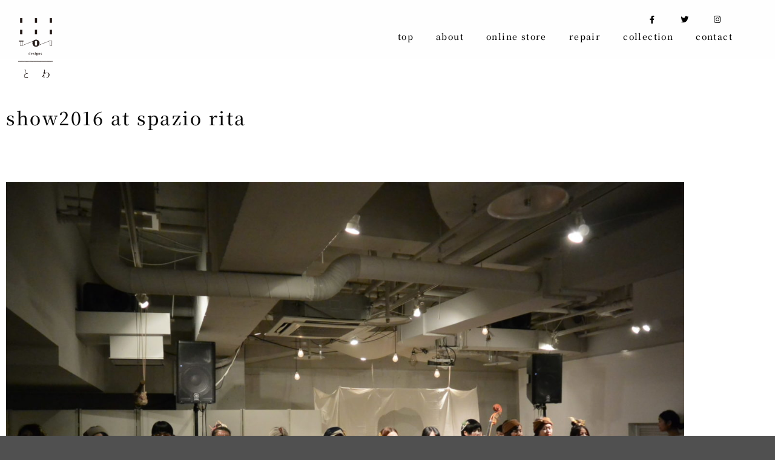

--- FILE ---
content_type: text/html; charset=UTF-8
request_url: https://toi-designs.com/collection/show-2016
body_size: 22093
content:

<!doctype html>
<html dir="ltr" lang="ja" prefix="og: https://ogp.me/ns#">
<head>
	<meta charset="UTF-8" />
	<meta name="viewport" content="width=device-width, initial-scale=1, maximum-scale=1" />
	<link rel="profile" href="https://gmpg.org/xfn/11" />
	<link rel="pingback" href="https://toi-designs.com/xmlrpc.php" />
	<title>SHOW2016 AT SPAZIO RITA | とわでざいん / 100年着たい服</title>
	<style>img:is([sizes="auto" i], [sizes^="auto," i]) { contain-intrinsic-size: 3000px 1500px }</style>
	
		<!-- All in One SEO 4.7.9.1 - aioseo.com -->
	<meta name="robots" content="max-image-preview:large" />
	<meta name="author" content="master"/>
	<link rel="canonical" href="https://toi-designs.com/collection/show-2016" />
	<meta name="generator" content="All in One SEO (AIOSEO) 4.7.9.1" />
		<meta property="og:locale" content="ja_JP" />
		<meta property="og:site_name" content="at leafs" />
		<meta property="og:type" content="article" />
		<meta property="og:title" content="SHOW2016 AT SPAZIO RITA | とわでざいん / 100年着たい服" />
		<meta property="og:url" content="https://toi-designs.com/collection/show-2016" />
		<meta property="og:image" content="https://toi-designs.com/wp-content/uploads/2020/04/DSC_0019-scaled.jpg" />
		<meta property="og:image:secure_url" content="https://toi-designs.com/wp-content/uploads/2020/04/DSC_0019-scaled.jpg" />
		<meta property="og:image:width" content="2560" />
		<meta property="og:image:height" content="1707" />
		<meta property="article:published_time" content="2020-04-18T06:24:15+00:00" />
		<meta property="article:modified_time" content="2020-05-10T07:57:23+00:00" />
		<meta name="twitter:card" content="summary" />
		<meta name="twitter:title" content="SHOW2016 AT SPAZIO RITA | とわでざいん / 100年着たい服" />
		<meta name="twitter:image" content="https://toi-designs.com/wp-content/uploads/2020/04/DSC_0019-scaled.jpg" />
		<!-- All in One SEO -->

<link rel='dns-prefetch' href='//webfonts.xserver.jp' />
<link rel='dns-prefetch' href='//maxcdn.bootstrapcdn.com' />
<link rel='dns-prefetch' href='//fonts.googleapis.com' />
<link href='https://fonts.gstatic.com' crossorigin rel='preconnect' />
<link rel="alternate" type="application/rss+xml" title="とわでざいん / 100年着たい服 &raquo; フィード" href="https://toi-designs.com/feed" />
<link rel="alternate" type="application/rss+xml" title="とわでざいん / 100年着たい服 &raquo; コメントフィード" href="https://toi-designs.com/comments/feed" />
<script type="text/javascript">
/* <![CDATA[ */
window._wpemojiSettings = {"baseUrl":"https:\/\/s.w.org\/images\/core\/emoji\/15.0.3\/72x72\/","ext":".png","svgUrl":"https:\/\/s.w.org\/images\/core\/emoji\/15.0.3\/svg\/","svgExt":".svg","source":{"concatemoji":"https:\/\/toi-designs.com\/wp-includes\/js\/wp-emoji-release.min.js?ver=6.7.4"}};
/*! This file is auto-generated */
!function(i,n){var o,s,e;function c(e){try{var t={supportTests:e,timestamp:(new Date).valueOf()};sessionStorage.setItem(o,JSON.stringify(t))}catch(e){}}function p(e,t,n){e.clearRect(0,0,e.canvas.width,e.canvas.height),e.fillText(t,0,0);var t=new Uint32Array(e.getImageData(0,0,e.canvas.width,e.canvas.height).data),r=(e.clearRect(0,0,e.canvas.width,e.canvas.height),e.fillText(n,0,0),new Uint32Array(e.getImageData(0,0,e.canvas.width,e.canvas.height).data));return t.every(function(e,t){return e===r[t]})}function u(e,t,n){switch(t){case"flag":return n(e,"\ud83c\udff3\ufe0f\u200d\u26a7\ufe0f","\ud83c\udff3\ufe0f\u200b\u26a7\ufe0f")?!1:!n(e,"\ud83c\uddfa\ud83c\uddf3","\ud83c\uddfa\u200b\ud83c\uddf3")&&!n(e,"\ud83c\udff4\udb40\udc67\udb40\udc62\udb40\udc65\udb40\udc6e\udb40\udc67\udb40\udc7f","\ud83c\udff4\u200b\udb40\udc67\u200b\udb40\udc62\u200b\udb40\udc65\u200b\udb40\udc6e\u200b\udb40\udc67\u200b\udb40\udc7f");case"emoji":return!n(e,"\ud83d\udc26\u200d\u2b1b","\ud83d\udc26\u200b\u2b1b")}return!1}function f(e,t,n){var r="undefined"!=typeof WorkerGlobalScope&&self instanceof WorkerGlobalScope?new OffscreenCanvas(300,150):i.createElement("canvas"),a=r.getContext("2d",{willReadFrequently:!0}),o=(a.textBaseline="top",a.font="600 32px Arial",{});return e.forEach(function(e){o[e]=t(a,e,n)}),o}function t(e){var t=i.createElement("script");t.src=e,t.defer=!0,i.head.appendChild(t)}"undefined"!=typeof Promise&&(o="wpEmojiSettingsSupports",s=["flag","emoji"],n.supports={everything:!0,everythingExceptFlag:!0},e=new Promise(function(e){i.addEventListener("DOMContentLoaded",e,{once:!0})}),new Promise(function(t){var n=function(){try{var e=JSON.parse(sessionStorage.getItem(o));if("object"==typeof e&&"number"==typeof e.timestamp&&(new Date).valueOf()<e.timestamp+604800&&"object"==typeof e.supportTests)return e.supportTests}catch(e){}return null}();if(!n){if("undefined"!=typeof Worker&&"undefined"!=typeof OffscreenCanvas&&"undefined"!=typeof URL&&URL.createObjectURL&&"undefined"!=typeof Blob)try{var e="postMessage("+f.toString()+"("+[JSON.stringify(s),u.toString(),p.toString()].join(",")+"));",r=new Blob([e],{type:"text/javascript"}),a=new Worker(URL.createObjectURL(r),{name:"wpTestEmojiSupports"});return void(a.onmessage=function(e){c(n=e.data),a.terminate(),t(n)})}catch(e){}c(n=f(s,u,p))}t(n)}).then(function(e){for(var t in e)n.supports[t]=e[t],n.supports.everything=n.supports.everything&&n.supports[t],"flag"!==t&&(n.supports.everythingExceptFlag=n.supports.everythingExceptFlag&&n.supports[t]);n.supports.everythingExceptFlag=n.supports.everythingExceptFlag&&!n.supports.flag,n.DOMReady=!1,n.readyCallback=function(){n.DOMReady=!0}}).then(function(){return e}).then(function(){var e;n.supports.everything||(n.readyCallback(),(e=n.source||{}).concatemoji?t(e.concatemoji):e.wpemoji&&e.twemoji&&(t(e.twemoji),t(e.wpemoji)))}))}((window,document),window._wpemojiSettings);
/* ]]> */
</script>
<link rel='stylesheet' id='sbr_styles-css' href='https://toi-designs.com/wp-content/plugins/reviews-feed/assets/css/sbr-styles.css?ver=2.0' type='text/css' media='all' />
<link rel='stylesheet' id='sbi_styles-css' href='https://toi-designs.com/wp-content/plugins/instagram-feed/css/sbi-styles.min.css?ver=6.6.1' type='text/css' media='all' />
<style id='wp-emoji-styles-inline-css' type='text/css'>

	img.wp-smiley, img.emoji {
		display: inline !important;
		border: none !important;
		box-shadow: none !important;
		height: 1em !important;
		width: 1em !important;
		margin: 0 0.07em !important;
		vertical-align: -0.1em !important;
		background: none !important;
		padding: 0 !important;
	}
</style>
<style id='classic-theme-styles-inline-css' type='text/css'>
/*! This file is auto-generated */
.wp-block-button__link{color:#fff;background-color:#32373c;border-radius:9999px;box-shadow:none;text-decoration:none;padding:calc(.667em + 2px) calc(1.333em + 2px);font-size:1.125em}.wp-block-file__button{background:#32373c;color:#fff;text-decoration:none}
</style>
<style id='global-styles-inline-css' type='text/css'>
:root{--wp--preset--aspect-ratio--square: 1;--wp--preset--aspect-ratio--4-3: 4/3;--wp--preset--aspect-ratio--3-4: 3/4;--wp--preset--aspect-ratio--3-2: 3/2;--wp--preset--aspect-ratio--2-3: 2/3;--wp--preset--aspect-ratio--16-9: 16/9;--wp--preset--aspect-ratio--9-16: 9/16;--wp--preset--color--black: #000000;--wp--preset--color--cyan-bluish-gray: #abb8c3;--wp--preset--color--white: #ffffff;--wp--preset--color--pale-pink: #f78da7;--wp--preset--color--vivid-red: #cf2e2e;--wp--preset--color--luminous-vivid-orange: #ff6900;--wp--preset--color--luminous-vivid-amber: #fcb900;--wp--preset--color--light-green-cyan: #7bdcb5;--wp--preset--color--vivid-green-cyan: #00d084;--wp--preset--color--pale-cyan-blue: #8ed1fc;--wp--preset--color--vivid-cyan-blue: #0693e3;--wp--preset--color--vivid-purple: #9b51e0;--wp--preset--color--gray: #676767;--wp--preset--color--light-gray: #eeeeee;--wp--preset--color--dark-gray: #333333;--wp--preset--gradient--vivid-cyan-blue-to-vivid-purple: linear-gradient(135deg,rgba(6,147,227,1) 0%,rgb(155,81,224) 100%);--wp--preset--gradient--light-green-cyan-to-vivid-green-cyan: linear-gradient(135deg,rgb(122,220,180) 0%,rgb(0,208,130) 100%);--wp--preset--gradient--luminous-vivid-amber-to-luminous-vivid-orange: linear-gradient(135deg,rgba(252,185,0,1) 0%,rgba(255,105,0,1) 100%);--wp--preset--gradient--luminous-vivid-orange-to-vivid-red: linear-gradient(135deg,rgba(255,105,0,1) 0%,rgb(207,46,46) 100%);--wp--preset--gradient--very-light-gray-to-cyan-bluish-gray: linear-gradient(135deg,rgb(238,238,238) 0%,rgb(169,184,195) 100%);--wp--preset--gradient--cool-to-warm-spectrum: linear-gradient(135deg,rgb(74,234,220) 0%,rgb(151,120,209) 20%,rgb(207,42,186) 40%,rgb(238,44,130) 60%,rgb(251,105,98) 80%,rgb(254,248,76) 100%);--wp--preset--gradient--blush-light-purple: linear-gradient(135deg,rgb(255,206,236) 0%,rgb(152,150,240) 100%);--wp--preset--gradient--blush-bordeaux: linear-gradient(135deg,rgb(254,205,165) 0%,rgb(254,45,45) 50%,rgb(107,0,62) 100%);--wp--preset--gradient--luminous-dusk: linear-gradient(135deg,rgb(255,203,112) 0%,rgb(199,81,192) 50%,rgb(65,88,208) 100%);--wp--preset--gradient--pale-ocean: linear-gradient(135deg,rgb(255,245,203) 0%,rgb(182,227,212) 50%,rgb(51,167,181) 100%);--wp--preset--gradient--electric-grass: linear-gradient(135deg,rgb(202,248,128) 0%,rgb(113,206,126) 100%);--wp--preset--gradient--midnight: linear-gradient(135deg,rgb(2,3,129) 0%,rgb(40,116,252) 100%);--wp--preset--font-size--small: 13px;--wp--preset--font-size--medium: 20px;--wp--preset--font-size--large: 36px;--wp--preset--font-size--x-large: 42px;--wp--preset--spacing--20: 0.44rem;--wp--preset--spacing--30: 0.67rem;--wp--preset--spacing--40: 1rem;--wp--preset--spacing--50: 1.5rem;--wp--preset--spacing--60: 2.25rem;--wp--preset--spacing--70: 3.38rem;--wp--preset--spacing--80: 5.06rem;--wp--preset--shadow--natural: 6px 6px 9px rgba(0, 0, 0, 0.2);--wp--preset--shadow--deep: 12px 12px 50px rgba(0, 0, 0, 0.4);--wp--preset--shadow--sharp: 6px 6px 0px rgba(0, 0, 0, 0.2);--wp--preset--shadow--outlined: 6px 6px 0px -3px rgba(255, 255, 255, 1), 6px 6px rgba(0, 0, 0, 1);--wp--preset--shadow--crisp: 6px 6px 0px rgba(0, 0, 0, 1);}:where(.is-layout-flex){gap: 0.5em;}:where(.is-layout-grid){gap: 0.5em;}body .is-layout-flex{display: flex;}.is-layout-flex{flex-wrap: wrap;align-items: center;}.is-layout-flex > :is(*, div){margin: 0;}body .is-layout-grid{display: grid;}.is-layout-grid > :is(*, div){margin: 0;}:where(.wp-block-columns.is-layout-flex){gap: 2em;}:where(.wp-block-columns.is-layout-grid){gap: 2em;}:where(.wp-block-post-template.is-layout-flex){gap: 1.25em;}:where(.wp-block-post-template.is-layout-grid){gap: 1.25em;}.has-black-color{color: var(--wp--preset--color--black) !important;}.has-cyan-bluish-gray-color{color: var(--wp--preset--color--cyan-bluish-gray) !important;}.has-white-color{color: var(--wp--preset--color--white) !important;}.has-pale-pink-color{color: var(--wp--preset--color--pale-pink) !important;}.has-vivid-red-color{color: var(--wp--preset--color--vivid-red) !important;}.has-luminous-vivid-orange-color{color: var(--wp--preset--color--luminous-vivid-orange) !important;}.has-luminous-vivid-amber-color{color: var(--wp--preset--color--luminous-vivid-amber) !important;}.has-light-green-cyan-color{color: var(--wp--preset--color--light-green-cyan) !important;}.has-vivid-green-cyan-color{color: var(--wp--preset--color--vivid-green-cyan) !important;}.has-pale-cyan-blue-color{color: var(--wp--preset--color--pale-cyan-blue) !important;}.has-vivid-cyan-blue-color{color: var(--wp--preset--color--vivid-cyan-blue) !important;}.has-vivid-purple-color{color: var(--wp--preset--color--vivid-purple) !important;}.has-black-background-color{background-color: var(--wp--preset--color--black) !important;}.has-cyan-bluish-gray-background-color{background-color: var(--wp--preset--color--cyan-bluish-gray) !important;}.has-white-background-color{background-color: var(--wp--preset--color--white) !important;}.has-pale-pink-background-color{background-color: var(--wp--preset--color--pale-pink) !important;}.has-vivid-red-background-color{background-color: var(--wp--preset--color--vivid-red) !important;}.has-luminous-vivid-orange-background-color{background-color: var(--wp--preset--color--luminous-vivid-orange) !important;}.has-luminous-vivid-amber-background-color{background-color: var(--wp--preset--color--luminous-vivid-amber) !important;}.has-light-green-cyan-background-color{background-color: var(--wp--preset--color--light-green-cyan) !important;}.has-vivid-green-cyan-background-color{background-color: var(--wp--preset--color--vivid-green-cyan) !important;}.has-pale-cyan-blue-background-color{background-color: var(--wp--preset--color--pale-cyan-blue) !important;}.has-vivid-cyan-blue-background-color{background-color: var(--wp--preset--color--vivid-cyan-blue) !important;}.has-vivid-purple-background-color{background-color: var(--wp--preset--color--vivid-purple) !important;}.has-black-border-color{border-color: var(--wp--preset--color--black) !important;}.has-cyan-bluish-gray-border-color{border-color: var(--wp--preset--color--cyan-bluish-gray) !important;}.has-white-border-color{border-color: var(--wp--preset--color--white) !important;}.has-pale-pink-border-color{border-color: var(--wp--preset--color--pale-pink) !important;}.has-vivid-red-border-color{border-color: var(--wp--preset--color--vivid-red) !important;}.has-luminous-vivid-orange-border-color{border-color: var(--wp--preset--color--luminous-vivid-orange) !important;}.has-luminous-vivid-amber-border-color{border-color: var(--wp--preset--color--luminous-vivid-amber) !important;}.has-light-green-cyan-border-color{border-color: var(--wp--preset--color--light-green-cyan) !important;}.has-vivid-green-cyan-border-color{border-color: var(--wp--preset--color--vivid-green-cyan) !important;}.has-pale-cyan-blue-border-color{border-color: var(--wp--preset--color--pale-cyan-blue) !important;}.has-vivid-cyan-blue-border-color{border-color: var(--wp--preset--color--vivid-cyan-blue) !important;}.has-vivid-purple-border-color{border-color: var(--wp--preset--color--vivid-purple) !important;}.has-vivid-cyan-blue-to-vivid-purple-gradient-background{background: var(--wp--preset--gradient--vivid-cyan-blue-to-vivid-purple) !important;}.has-light-green-cyan-to-vivid-green-cyan-gradient-background{background: var(--wp--preset--gradient--light-green-cyan-to-vivid-green-cyan) !important;}.has-luminous-vivid-amber-to-luminous-vivid-orange-gradient-background{background: var(--wp--preset--gradient--luminous-vivid-amber-to-luminous-vivid-orange) !important;}.has-luminous-vivid-orange-to-vivid-red-gradient-background{background: var(--wp--preset--gradient--luminous-vivid-orange-to-vivid-red) !important;}.has-very-light-gray-to-cyan-bluish-gray-gradient-background{background: var(--wp--preset--gradient--very-light-gray-to-cyan-bluish-gray) !important;}.has-cool-to-warm-spectrum-gradient-background{background: var(--wp--preset--gradient--cool-to-warm-spectrum) !important;}.has-blush-light-purple-gradient-background{background: var(--wp--preset--gradient--blush-light-purple) !important;}.has-blush-bordeaux-gradient-background{background: var(--wp--preset--gradient--blush-bordeaux) !important;}.has-luminous-dusk-gradient-background{background: var(--wp--preset--gradient--luminous-dusk) !important;}.has-pale-ocean-gradient-background{background: var(--wp--preset--gradient--pale-ocean) !important;}.has-electric-grass-gradient-background{background: var(--wp--preset--gradient--electric-grass) !important;}.has-midnight-gradient-background{background: var(--wp--preset--gradient--midnight) !important;}.has-small-font-size{font-size: var(--wp--preset--font-size--small) !important;}.has-medium-font-size{font-size: var(--wp--preset--font-size--medium) !important;}.has-large-font-size{font-size: var(--wp--preset--font-size--large) !important;}.has-x-large-font-size{font-size: var(--wp--preset--font-size--x-large) !important;}
:where(.wp-block-post-template.is-layout-flex){gap: 1.25em;}:where(.wp-block-post-template.is-layout-grid){gap: 1.25em;}
:where(.wp-block-columns.is-layout-flex){gap: 2em;}:where(.wp-block-columns.is-layout-grid){gap: 2em;}
:root :where(.wp-block-pullquote){font-size: 1.5em;line-height: 1.6;}
</style>
<link rel='stylesheet' id='cff-css' href='https://toi-designs.com/wp-content/plugins/custom-facebook-feed/assets/css/cff-style.min.css?ver=4.2.6' type='text/css' media='all' />
<link rel='stylesheet' id='sb-font-awesome-css' href='https://maxcdn.bootstrapcdn.com/font-awesome/4.7.0/css/font-awesome.min.css?ver=6.7.4' type='text/css' media='all' />
<link rel='stylesheet' id='blacksilver-fonts-css' href='//fonts.googleapis.com/css?family=Noto+Serif+JP%7CNoto+Serif+JP%7CNoto+Serif+JP%7CNoto+Serif+JP%7CNoto+Serif+JP%7CNoto+Serif+JP%7Cserif&#038;ver=1.0.0' type='text/css' media='all' />
<link rel='stylesheet' id='blacksilver-fontload-css' href='https://toi-designs.com/wp-content/themes/blacksilver/css/styles-fonts.css?ver=screen' type='text/css' media='all' />
<link rel='stylesheet' id='blacksilver-MainStyle-css' href='https://toi-designs.com/wp-content/themes/blacksilver/style.css?ver=2.2' type='text/css' media='all' />
<link rel='stylesheet' id='blacksilver-content-style-css' href='https://toi-designs.com/wp-content/themes/blacksilver/css/styles-content.css?ver=2.5' type='text/css' media='screen' />
<link rel='stylesheet' id='blacksilver-compact-style-css' href='https://toi-designs.com/wp-content/themes/blacksilver/css/styles-compact.css?ver=1.1' type='text/css' media='screen' />
<link rel='stylesheet' id='blacksilver-ResponsiveCSS-css' href='https://toi-designs.com/wp-content/themes/blacksilver/css/responsive.css?ver=1.6' type='text/css' media='screen' />
<style id='blacksilver-ResponsiveCSS-inline-css' type='text/css'>
.no-comments {  display: none; }

	.entry-content,
	input,
	textarea,
	label,
	button,
	.skill-bar-percent,
	.entry-content .wp-block-button .wp-block-button__link,
	.woocommerce .woocommerce-message,
	.woocommerce a.button.alt,
	#password-protected label,
	.mtheme-button,
	#copyright,
	.worktype-categories,
	.post-password-form p,
	#password-protected p,
	.sidebar-widget,
	.client-company,
	.client-name,
	.woocommerce ul.products li.product a,
	.woocommerce-page ul.products li.product a,
	ol.commentlist li.comment .comment-author .fn a,
	ol.commentlist li.comment .comment-author,
	#gridblock-filters li a:hover,
	#gridblock-filters li a,
	.woocommerce span.onsale,
	.woocommerce button.button.alt,
	.woocommerce .button,
	.woocommerce-page span.onsale,
	#gridblock-filters .griblock-filters-subcats a,
	#commentform .logged-in-as,
	.theme-hover-arrow,
	ol.commentlist li.comment .comment-meta a,
	.post-thumbnail-navigation-inner,
	.post-thumbnail-navigation-inner a,
	.postsummarywrap .post-single-meta,
	.postsummarywrap a,
	.gridblock-parallax-wrap .slideshow-box-categories,
	.proofing-content .event-details > li,
	.entry-content .about_paypal,
	.woocommerce-checkout .place-order .terms label,
	.woocommerce-checkout .place-order .terms label a,
	.text-is-bright .woocommerce form .form-row label,
	.woocommerce-page .text-is-bright form .form-row label,
	.woocommerce form .form-row label,
	.woocommerce-page form .form-row label,
	.gridblock-blog-parallax .photocard-title,
	.gridblock-blog-parallax .quote_author,
	.gridblock-blog-parallax .photocard-contents,
	.gridblock-blog-parallax .button-blog-continue,
	.entry-content .gridblock-blog-parallax h3.photocard-subtitle,
	.gridblock-blog-parallax .button-blog-continue a,
	.gridblock-blog-parallax .photocard-contents,
	.entry-title-subheading,
	.entry-title-subheading p,
	.text-is-dark .entry-title-subheading p,
	.section-description,
	.section-description p,
	.text-is-dark .section-description p,
	.entry-content .smaller-content,
	.entry-content,
	.woocommerce #tab-description p,
	.woocommerce .entry-summary div[itemprop="description"],
	.blog-details-section .the-month,
	.post-meta-time-archive,
	.gridblock-parallax-wrap .work-description,
	.gridblock-five .work-description,
	.gridblock-four .work-description,
	.gridblock-three .work-description,
	.gridblock-two .work-description,
	.gridblock-one .work-description,
	.slideshow-box-info .work-description,
	.events-summary-wrap,
	.post-thumbnail-desc,
	.gallery .gallery-caption,
	table th,
	.entry-content q:before,
	.entry-content q:after,
	.entry-content dt,
	.readmore_link a,
	.readmore_link a:hover,
	.entry-content a.read-more-link:hover,
	.slideshow-box-description,
	.slideshow-box-content,
	.slideshow-box-readmore,
	.slideshow-box-price,
	.slideshow-box-content .slideshow-box-categories a:hover,
	.entry-content .ui-tabs .ui-tabs-nav .ui-state-active a,
	.entry-content .ui-tabs .ui-tabs-nav .ui-state-active a:hover,
	.entry-content .text-is-bright .ui-tabs .ui-tabs-nav li a,
	.entry-content .ui-tabs .ui-tabs-nav li a:hover,
	.entry-content .ui-tabs .ui-tabs-nav li.ui-tabs-selected a,
	.entry-content .ui-tabs .ui-tabs-nav li.ui-state-disabled a,
	.entry-content .ui-tabs .ui-tabs-nav li.ui-state-processing a,
	.person-details a,
	.person-socials a,
	.text-is-dark .callout h2.callout-title,
	.pricing-table .pricing-row,
	.password-protected-icon,
	.post-single-tags,
	.post-single-tags a,
	.page-link,
	.blog-grid-element .summary-date,
	.summary-comment a,
	.summary-date,
	.post-single-meta a:hover,
	.woocommerce .entry-summary .amount,
	.navigation a:hover,
	.nav-previous a,
	.nav-next a,
	.nav-lightbox a,
	.quote_say,
	.quote_author,
	.entry-content .blogpost_readmore a:hover,
	.entry-content .portfolio-details-section-inner .project-info ul li,
	.entry-content .portfolio-details-section-inner .portfolio-details-wrap .post-like-count,
	.client-company a:hover,
	.client-say,
	.wpcf7-form p,
	.wpcf7-form input,
	.wpcf7-form textarea,
	.mtheme-404-wrap #searchform input,
	.woocommerce-product-rating .woocommerce-review-link,
	.woocommerce-MyAccount-content .woocommerce-Button.button,
	.woocommerce-orders-table .woocommerce-button.button,
	.woocommerce .track_order .button,
	.woocommerce a.button.wc-backward,
	.woocommerce a.add_to_cart_button,
	.woocommerce a.add_to_cart_button.added,
	.woocommerce div.product span.price,
	.woocommerce div.product p.price,
	.woocommerce #content div.product span.price,
	.woocommerce #content div.product p.price,
	.woocommerce-page div.product span.price,
	.woocommerce-page div.product p.price,
	.woocommerce-page #content div.product span.price,
	.woocommerce-page #content div.product p.price,
	.woocommerce ul.products li.product .price,
	.woocommerce-page ul.products li.product .price,
	.woocommerce ul.products li.product .price .from,
	.woocommerce-page ul.products li.product .price .from,
	.woocommerce ul.products li.product .price del,
	.woocommerce-page ul.products li.product .price del,
	.mtheme-woo-order-selected,
	.woocommerce .woocommerce-breadcrumb,
	.woocommerce .woocommerce-breadcrumb a,
	.woocommerce .woocommerce-breadcrumb a:hover,
	.woocommerce-result-count,
	.woocommerce table.shop_table th,
	.woocommerce-page table.shop_table th,
	.woocommerce .product_meta,
	.woocommerce div.product .woocommerce-tabs ul.tabs li a,
	.woocommerce .product_meta a,
	.woocommerce div.product .woocommerce-tabs ul.tabs li a,
	.woocommerce div.product .woocommerce-tabs ul.tabs li a:hover,
	.woocommerce div.product .woocommerce-tabs ul.tabs li,
	.woocommerce #content div.product .woocommerce-tabs ul.tabs li,
	.woocommerce-page div.product .woocommerce-tabs ul.tabs li,
	.woocommerce-page #content div.product .woocommerce-tabs ul.tabs li,
	.woocommerce div.product .woocommerce-tabs ul.tabs li.active,
	.woocommerce #content div.product .woocommerce-tabs ul.tabs li.active,
	.woocommerce-page div.product .woocommerce-tabs ul.tabs li.active,
	.woocommerce-page #content div.product .woocommerce-tabs ul.tabs li.active,
	.woocommerce .shop_table thead th,
	.woocommerce .shop_table th.product-name,
	.woocommerce .shop_table th.product-price,
	.woocommerce .shop_table th.product-quantity,
	.woocommerce .shop_table th.product-total,
	.woocommerce .shop_table th.product-subtotal,
	.woocommerce .shop_table .product-name,
	.woocommerce .shop_table .product-price,
	.woocommerce .shop_table .product-quantity,
	.woocommerce .shop_table .product-total,
	.woocommerce .shop_table .product-subtotal,
	.woocommerce table th,
	.woocommerce table td,
	.woocommerce form .form-row label,
	.woocommerce-page form .form-row label,
	.woocommerce #content div.product p.price del,
	.woocommerce #content div.product span.price del,
	.woocommerce div.product p.price del,
	.woocommerce div.product span.price del,
	.woocommerce-page #content div.product p.price del,
	.woocommerce-page #content div.product span.price del,
	.woocommerce-page div.product p.price del,
	.woocommerce-page div.product span.price del,
	.woocommerce table.shop_table tfoot td,
	.woocommerce table.shop_table tfoot th,
	.woocommerce-page table.shop_table tfoot td,
	.woocommerce-page table.shop_table tfoot th,
	.woocommerce #reviews #comments ol.commentlist li .meta,
	.woocommerce-checkout #payment ul.payment_methods li,
	.cart-elements .cart-title,
	.cart-content-checkout,
	.cart-view-link a,
	.cart-checkout-link a,
	.woocommerce-checkout .order_details,
	.client-position,
	.imagebox-content-above .imagebox-desc,
	.imagebox-content-below .imagebox-desc
	 { font-family : "Noto Serif JP"; }

	h1,
	h2,
	h3,
	h4,
	h5,
	h6,
	.entry-content h1,
	.entry-content h2,
	.entry-content h3,
	.entry-content h4,
	.entry-content h5,
	.entry-content h6,
	.entry-title-wrap h1,
	.time-count-data,
	.pricing-wrap,
	.entry-content .work-details h4,
	h2.section-title,
	.entry-content .section-heading h5,
	h1.entry-title,
	.woocommerce-page h1.entry-title,
	.woocommerce .related h2,
	.woocommerce ul.products li.product .woocommerce-loop-product__title,
	.entry-content h3.progressbar-title,
	.work-details h4 a,
	.work-details h4,
	.entry-content .slideshow-box-info h3.photocard-subtitle,
	.entry-content .gridblock-blog-parallax h3.photocard-subtitle,
	.proofing-client-title,
	.mtheme-404-wrap h4,
	.entry-content h3.reservation-subheading,
	.client-company,
	.client-name,
	.person .person-details h3,
	.timeline-list-event > h3,
	.portfolio-section-heading h2,
	.service-content h4,
	.service-content h4 a,
	.work-details h4,
	.woocommerce-page h1,
	.woocommerce-page h2,
	.woocommerce-page h3,
	.woocommerce-page h4,
	.woocommerce-page h5,
	.woocommerce-page h6,
	.fullscreen-fotorama .fotorama__caption__wrap h2,
	.woocommerce ul.products li.product h3,
	.woocommerce-page ul.products li.product h3,
	.sidebar-widget h3,
	.callout h5,
	.entry-content .callout h5,
	.section-heading h5,
	.entry-content .section-heading h5,
	.multi-headlines-wrap h5,
	.entry-content .multi-headlines-wrap h5,
	.entry-content .multi-headlines-wrap
	 { font-family : "Noto Serif JP"; }
.sidebar h3,.sidebar .product-title, .sidebar .woocommerce ul.product_list_widget li a, #events_list .recentpost_info .recentpost_title, #recentposts_list .recentpost_info .recentpost_title, #popularposts_list .popularpost_info .popularpost_title { font-family : "Noto Serif JP"; }
#recentposts_list .recentpost_info .recentpost_title, #popularposts_list .popularpost_info .popularpost_title,.sidebar a,.contact_address_block .about_info, .sidebar-widget #searchform input, .sidebar-widget #searchform i, #recentposts_list p, #popularposts_list p,.sidebar-widget ul#recentcomments li,.sidebar { font-family : "Noto Serif JP"; }

	body,
	.section-description,
	.entry-title-subheading,
	.worktype-categories,
	.boxtitle-worktype,
	.sidebar-widget,
	.slideshow-box-categories,
	#password-protected p,
	.button-blog-continue,
	.readmore-service,
	.post-password-form p,
	.fullscreen-carousel .swiper-desc,
	.fullscreen-swiperslides .swiper-desc,
	.event-heading,
	.entry-content .pullquote-right,
	.entry-content .pullquote-left,
	.entry-content .pullquote-center,
	.entry-title-wrap h1,
	h2.project-heading,
	.footer-end-block h2.section-title,
	.skill-bar-percent,
	.gridblock-parallax-wrap h4.slideshow-box-title,
	.positionaware-button,
	.responsive-titles h3,
	.photowall-title,
	.proofing-client-title,
	.comment-reply-title,
	.hero-text-wrap .hero-title,
	.slideshow_title,
	h1.slideshow_title,
	.static_slideshow_title,
	.slideshow_caption,
	.static_slideshow_caption,
	.coverphoto-text-container .slideshow_title,
	.coverphoto-text-container .static_slideshow_title,
	.gridblock-grid-element .boxtitle-hover a,
	.mtheme-lightbox .lg-sub-html,
	.shortcode-box-title,
	ul.vertical_images .vertical-images-title,
	.dimmer-text,
	.mtheme-404-wrap .mtheme-404-error-message1,
	.imagebox-title,
	.site-maintenance-text,
	h1.entry-title,
	.entry-content h3.progressbar-title,
	.entry-content h1,
	.entry-content h2,
	.entry-content h3,
	.entry-content h4,
	.entry-content h5,
	.entry-content h6,
	h2.section-title,
	#gridblock-filters,
	.quote_say,
	.quote_author,
	.blog-timeline-month,
	.jp-title,
	.gridblock-parallax-wrap .slideshow-box-categories,
	.time-count-data,
	.client-say,
	.pricing-table,
	.boxtitle-hover,
	.project-info ul li,
	.slideshow-owl-title,
	.hero-text-wrap,
	#header-searchform #hs,
	.vertical-menu,
	.wpcf7-form p,
	.toggle-menu-list li a,
	.blog-details-section-inner,
	.minimal-menu,
	.simple-menu,
	.page-link,
	.pricing-wrap,
	.pricing-table .pricing-row,
	.search-instructions,
	.phototag-archive-list,
	.album-item-count,
	.pagination,
	.slideshow-box-title,
	.mtheme-events-heading,
	.site-maintenance-text,
	.no-comments,
	.swiper-title-bright,
	.shortcode-swiper-container .swiper-title,
	.fullscreen-carousel .swiper-title,
	.fullscreen-swiperslides .swiper-title,
	.twentytwenty-before-label:before,
	.twentytwenty-after-label:before,
	.horizontal-bottom-bar,
	.donutcounter-value,
	.work-details h4 a,
	.entry-content .pullquote-right,
	.entry-content .pullquote-left,
	.entry-content .pullquote-center,
	.woocommerce .related h2,
	.woocommerce .upsells h2,
	.woocommerce .cross-sells h2,
	#footer .sidebar-widget .widget > h3,
	.woocommerce ul.products li.product .woocommerce-loop-category__title,
	.woocommerce ul.products li.product .woocommerce-loop-product__title,
	.woocommerce-page h1.entry-title,
	.homemenu .sf-menu .mega-item .children-depth-0 h6,
	.person h4.staff-position,
	.blog-grid-element-content .work-details h4 a,
	.proofing-restricted,
	.woocommerce div.product .woocommerce-tabs ul.tabs li a,
	.woocommerce .woocommerce-breadcrumb,
	.entry-content .work-details h4,
	.mtheme-lightbox .lg-sub-html h4,
	.vertical-menu ul.mtree a,
	.simple-menu ul.mtree a,
	.header-is-simple .responsive-mobile-menu ul.mtree a,
	.entry-content h3.food-item-title,
	.food-list .food-purchase-item a,
	.food-purchase-item,
	.footer-fullscreen-wrap,
	h3.food-item-title,
	.dashboard-inner h3,
	.comment-reply-title small a,
	.entry-content .pricing-service p,
	.responsive-mobile-menu,
	.cart-elements,
	.cart-content-checkout,
	.woocommerce .button,
	.mtheme-woo-order-selected,
	.woocommerce-result-count,
	.mtheme-404-wrap h4,
	.summary-info,
	.postsummarywrap,
	.postsummarywrap a,
	.fotorama__caption__wrap,
	.post-single-tags,
	.post-single-tags a,
	.entry-content .notice-text,
	#gridblock-filters li a,
	.comment-meta,
	.mtheme-lightbox .lg-sub-html,
	.entry-content h3.reservation-subheading,
	.client-company,
	.client-name,
	.person .person-details h3,
	.timeline-list-event > h3,
	.portfolio-section-heading h2,
	.service-content h4,
	.service-content h4 a,
	.work-details h4,
	.woocommerce-page h1,
	.woocommerce-page h2,
	.woocommerce-page h3,
	.woocommerce-page h4,
	.woocommerce-page h5,
	.woocommerce-page h6,
	.fullscreen-fotorama .fotorama__caption__wrap h2,
	.woocommerce ul.products li.product h3,
	.woocommerce-page ul.products li.product h3,
	#copyright,
	.sidebar-widget h3,
	.callout h5,
	.entry-content .callout h5,
	.section-heading h5,
	.entry-content .section-heading h5,
	.multi-headlines-wrap h5,
	.entry-content .multi-headlines-wrap h5,
	.entry-content .multi-headlines-wrap,
	input,
	textarea,
	label,
	button,
	.entry-content .wp-block-button .wp-block-button__link,
	.hero-text-wrap .hero-subtitle,
	.entry-content .photocard-wrap-common .heading-block h3.photocard-subtitle,
	.callout h5,
	.entry-content .callout h5,
	.section-heading h5,
	.entry-content .section-heading h5,
	h2.entry-sub-title,
	.entry-content .photocard-subtitle,
	.entry-content h2.entry-sub-title,
	#password-protected input,
	.post-password-form input,
	#password-protected label,
	.woocommerce #respond input#submit.alt,
	.woocommerce a.button.alt,
	.woocommerce button.button.alt,
	.woocommerce input.button.alt,
	.mtheme-button,
	.cart-buttons,
	.entry-content h3.ui-accordion-header,
	.button-blog-continue a,
	.readmore-service a,
	.project-details-link h4 a,
	.homemenu .sf-menu .megamenu-textbox,
	.homemenu .sf-menu a,
	.homemenu .sf-menu .mega-item .children-depth-0 h6,
	.homemenu,
	.homemenu .sf-menu ul li a,
	.minimal-menu ul.mtree > li > a,
	.vertical-menu ul.mtree > li > a,
	.simple-menu ul.mtree > li > a,
	.responsive-mobile-menu ul.mtree > li > a,
	.food-notice,
	.entry-content .photocard-wrap-common .heading-block h3.photocard-subtitle,
	.hero-text-wrap .hero-subtitle,
	.entry-content .section-heading h5
	 { font-family : "Noto Serif JP"; }
.title-container-outer-wrap .entry-title,.entry-title-wrap .entry-title,.single .title-container .entry-title { font-family : "Noto Serif JP"; }
.homemenu .sf-menu a,.homemenu .sf-menu,.homemenu .sf-menu .mega-item .children-depth-0 h6,.homemenu .sf-menu li.menu-item a { font-family : "Noto Serif JP"; }
.homemenu ul li a,.homemenu ul ul li a,.vertical-menu ul.mtree a, .simple-menu ul.mtree a, .responsive-mobile-menu ul.mtree a, .header-is-simple .responsive-mobile-menu ul.mtree a,.vertical-menu ul.mtree ul.sub-menu a { font-size : 14px; }
.homemenu ul li a,.homemenu ul ul li a,.vertical-menu ul.mtree a, .simple-menu ul.mtree a, .responsive-mobile-menu ul.mtree a, .header-is-simple .responsive-mobile-menu ul.mtree a,.vertical-menu ul.mtree ul.sub-menu a { letter-spacing : 0.1em; }
.homemenu ul li a,.homemenu ul ul li a,.vertical-menu ul.mtree a, .simple-menu ul.mtree a, .responsive-mobile-menu ul.mtree a, .header-is-simple .responsive-mobile-menu ul.mtree a,.vertical-menu ul.mtree ul.sub-menu a { font-weight : 500; }
.responsive-mobile-menu ul.mtree a,.responsive-mobile-menu ul.mtree,.theme-is-light .responsive-mobile-menu ul.mtree a { font-family : "serif"; }
</style>
<link rel='stylesheet' id='chosen-css' href='https://toi-designs.com/wp-content/plugins/imaginem-blocks-ii/assets/js/chosen/chosen.css?ver=6.7.4' type='text/css' media='screen' />
<link rel='stylesheet' id='owlcarousel-css' href='https://toi-designs.com/wp-content/plugins/imaginem-blocks-ii/assets/js/owlcarousel/owl.carousel.css?ver=1.0' type='text/css' media='all' />
<link rel='stylesheet' id='lightgallery-css' href='https://toi-designs.com/wp-content/plugins/imaginem-blocks-ii/assets/js/lightbox/css/lightgallery.css?ver=6.7.4' type='text/css' media='screen' />
<link rel='stylesheet' id='lightgallery-transitions-css' href='https://toi-designs.com/wp-content/plugins/imaginem-blocks-ii/assets/js/lightbox/css/lg-transitions.min.css?ver=6.7.4' type='text/css' media='screen' />
<link rel='stylesheet' id='jplayer-css' href='https://toi-designs.com/wp-content/plugins/imaginem-blocks-ii/assets/js/html5player/jplayer.dark.css?ver=6.7.4' type='text/css' media='screen' />
<link rel='stylesheet' id='font-awesome-css' href='https://toi-designs.com/wp-content/plugins/elementor/assets/lib/font-awesome/css/font-awesome.min.css?ver=4.7.0' type='text/css' media='all' />
<link rel='stylesheet' id='ion-icons-css' href='https://toi-designs.com/wp-content/themes/blacksilver/css/fonts/ionicons/css/ionicons.min.css?ver=1.0' type='text/css' media='screen' />
<link rel='stylesheet' id='feather-webfonts-css' href='https://toi-designs.com/wp-content/themes/blacksilver/css/fonts/feather-webfont/feather.css?ver=1.0' type='text/css' media='screen' />
<link rel='stylesheet' id='fontawesome-theme-css' href='https://toi-designs.com/wp-content/plugins/imaginem-blocks-ii/assets/fonts/fontawesome/all.min.css?ver=6.7.4' type='text/css' media='screen' />
<link rel='stylesheet' id='et-fonts-css' href='https://toi-designs.com/wp-content/themes/blacksilver/css/fonts/et-fonts/et-fonts.css?ver=1.0' type='text/css' media='screen' />
<link rel='stylesheet' id='simple-line-icons-css' href='https://toi-designs.com/wp-content/themes/blacksilver/css/fonts/simple-line-icons/simple-line-icons.css?ver=1.0' type='text/css' media='screen' />
<style id='akismet-widget-style-inline-css' type='text/css'>

			.a-stats {
				--akismet-color-mid-green: #357b49;
				--akismet-color-white: #fff;
				--akismet-color-light-grey: #f6f7f7;

				max-width: 350px;
				width: auto;
			}

			.a-stats * {
				all: unset;
				box-sizing: border-box;
			}

			.a-stats strong {
				font-weight: 600;
			}

			.a-stats a.a-stats__link,
			.a-stats a.a-stats__link:visited,
			.a-stats a.a-stats__link:active {
				background: var(--akismet-color-mid-green);
				border: none;
				box-shadow: none;
				border-radius: 8px;
				color: var(--akismet-color-white);
				cursor: pointer;
				display: block;
				font-family: -apple-system, BlinkMacSystemFont, 'Segoe UI', 'Roboto', 'Oxygen-Sans', 'Ubuntu', 'Cantarell', 'Helvetica Neue', sans-serif;
				font-weight: 500;
				padding: 12px;
				text-align: center;
				text-decoration: none;
				transition: all 0.2s ease;
			}

			/* Extra specificity to deal with TwentyTwentyOne focus style */
			.widget .a-stats a.a-stats__link:focus {
				background: var(--akismet-color-mid-green);
				color: var(--akismet-color-white);
				text-decoration: none;
			}

			.a-stats a.a-stats__link:hover {
				filter: brightness(110%);
				box-shadow: 0 4px 12px rgba(0, 0, 0, 0.06), 0 0 2px rgba(0, 0, 0, 0.16);
			}

			.a-stats .count {
				color: var(--akismet-color-white);
				display: block;
				font-size: 1.5em;
				line-height: 1.4;
				padding: 0 13px;
				white-space: nowrap;
			}
		
</style>
<link rel='stylesheet' id='elementor-icons-css' href='https://toi-designs.com/wp-content/plugins/elementor/assets/lib/eicons/css/elementor-icons.min.css?ver=5.45.0' type='text/css' media='all' />
<link rel='stylesheet' id='elementor-frontend-css' href='https://toi-designs.com/wp-content/plugins/elementor/assets/css/frontend.min.css?ver=3.34.1' type='text/css' media='all' />
<link rel='stylesheet' id='elementor-post-4366-css' href='https://toi-designs.com/wp-content/uploads/elementor/css/post-4366.css?ver=1768751615' type='text/css' media='all' />
<link rel='stylesheet' id='cffstyles-css' href='https://toi-designs.com/wp-content/plugins/custom-facebook-feed/assets/css/cff-style.min.css?ver=4.2.6' type='text/css' media='all' />
<link rel='stylesheet' id='sbistyles-css' href='https://toi-designs.com/wp-content/plugins/instagram-feed/css/sbi-styles.min.css?ver=6.6.1' type='text/css' media='all' />
<link rel='stylesheet' id='widget-spacer-css' href='https://toi-designs.com/wp-content/plugins/elementor/assets/css/widget-spacer.min.css?ver=3.34.1' type='text/css' media='all' />
<link rel='stylesheet' id='widget-heading-css' href='https://toi-designs.com/wp-content/plugins/elementor/assets/css/widget-heading.min.css?ver=3.34.1' type='text/css' media='all' />
<link rel='stylesheet' id='e-animation-fadeIn-css' href='https://toi-designs.com/wp-content/plugins/elementor/assets/lib/animations/styles/fadeIn.min.css?ver=3.34.1' type='text/css' media='all' />
<link rel='stylesheet' id='widget-image-css' href='https://toi-designs.com/wp-content/plugins/elementor/assets/css/widget-image.min.css?ver=3.34.1' type='text/css' media='all' />
<link rel='stylesheet' id='swiper-css' href='https://toi-designs.com/wp-content/plugins/elementor/assets/lib/swiper/v8/css/swiper.min.css?ver=8.4.5' type='text/css' media='all' />
<link rel='stylesheet' id='e-swiper-css' href='https://toi-designs.com/wp-content/plugins/elementor/assets/css/conditionals/e-swiper.min.css?ver=3.34.1' type='text/css' media='all' />
<link rel='stylesheet' id='widget-image-gallery-css' href='https://toi-designs.com/wp-content/plugins/elementor/assets/css/widget-image-gallery.min.css?ver=3.34.1' type='text/css' media='all' />
<link rel='stylesheet' id='widget-video-css' href='https://toi-designs.com/wp-content/plugins/elementor/assets/css/widget-video.min.css?ver=3.34.1' type='text/css' media='all' />
<link rel='stylesheet' id='widget-divider-css' href='https://toi-designs.com/wp-content/plugins/elementor/assets/css/widget-divider.min.css?ver=3.34.1' type='text/css' media='all' />
<link rel='stylesheet' id='elementor-post-2026-css' href='https://toi-designs.com/wp-content/uploads/elementor/css/post-2026.css?ver=1768846478' type='text/css' media='all' />
<link rel='stylesheet' id='elementor-gf-local-notoserifjp-css' href='https://toi-designs.com/wp-content/uploads/elementor/google-fonts/css/notoserifjp.css?ver=1742227022' type='text/css' media='all' />
<link rel='stylesheet' id='elementor-gf-local-notosansjp-css' href='https://toi-designs.com/wp-content/uploads/elementor/google-fonts/css/notosansjp.css?ver=1742227090' type='text/css' media='all' />
<script type="text/javascript" src="https://toi-designs.com/wp-includes/js/jquery/jquery.min.js?ver=3.7.1" id="jquery-core-js"></script>
<script type="text/javascript" src="https://toi-designs.com/wp-includes/js/jquery/jquery-migrate.min.js?ver=3.4.1" id="jquery-migrate-js"></script>
<script type="text/javascript" id="jquery-js-after">
/* <![CDATA[ */
var lightbox_transition="lg-zoom-out",lightbox_thumbnails="false",ajax_var_url="https://toi-designs.com/wp-admin/admin-ajax.php",ajax_var_nonce="77b131508e";
/* ]]> */
</script>
<script type="text/javascript" src="//webfonts.xserver.jp/js/xserverv3.js?fadein=0&amp;ver=2.0.8" id="typesquare_std-js"></script>
<script type="text/javascript" src="https://toi-designs.com/wp-content/plugins/elementor-pro/assets/js/page-transitions.min.js?ver=3.27.4" id="page-transitions-js"></script>
<link rel="https://api.w.org/" href="https://toi-designs.com/wp-json/" /><link rel="EditURI" type="application/rsd+xml" title="RSD" href="https://toi-designs.com/xmlrpc.php?rsd" />
<meta name="generator" content="WordPress 6.7.4" />
<link rel='shortlink' href='https://toi-designs.com/?p=2026' />
<link rel="alternate" title="oEmbed (JSON)" type="application/json+oembed" href="https://toi-designs.com/wp-json/oembed/1.0/embed?url=https%3A%2F%2Ftoi-designs.com%2Fcollection%2Fshow-2016" />
<link rel="alternate" title="oEmbed (XML)" type="text/xml+oembed" href="https://toi-designs.com/wp-json/oembed/1.0/embed?url=https%3A%2F%2Ftoi-designs.com%2Fcollection%2Fshow-2016&#038;format=xml" />
<meta name="generator" content="Elementor 3.34.1; features: additional_custom_breakpoints; settings: css_print_method-external, google_font-enabled, font_display-auto">
			<style>
				.e-con.e-parent:nth-of-type(n+4):not(.e-lazyloaded):not(.e-no-lazyload),
				.e-con.e-parent:nth-of-type(n+4):not(.e-lazyloaded):not(.e-no-lazyload) * {
					background-image: none !important;
				}
				@media screen and (max-height: 1024px) {
					.e-con.e-parent:nth-of-type(n+3):not(.e-lazyloaded):not(.e-no-lazyload),
					.e-con.e-parent:nth-of-type(n+3):not(.e-lazyloaded):not(.e-no-lazyload) * {
						background-image: none !important;
					}
				}
				@media screen and (max-height: 640px) {
					.e-con.e-parent:nth-of-type(n+2):not(.e-lazyloaded):not(.e-no-lazyload),
					.e-con.e-parent:nth-of-type(n+2):not(.e-lazyloaded):not(.e-no-lazyload) * {
						background-image: none !important;
					}
				}
			</style>
			<meta name="generator" content="Powered by Slider Revolution 6.6.18 - responsive, Mobile-Friendly Slider Plugin for WordPress with comfortable drag and drop interface." />
<link rel="icon" href="https://toi-designs.com/wp-content/uploads/2021/04/cropped-toidesigns-32x32.png" sizes="32x32" />
<link rel="icon" href="https://toi-designs.com/wp-content/uploads/2021/04/cropped-toidesigns-192x192.png" sizes="192x192" />
<link rel="apple-touch-icon" href="https://toi-designs.com/wp-content/uploads/2021/04/cropped-toidesigns-180x180.png" />
<meta name="msapplication-TileImage" content="https://toi-designs.com/wp-content/uploads/2021/04/cropped-toidesigns-270x270.png" />
<script>function setREVStartSize(e){
			//window.requestAnimationFrame(function() {
				window.RSIW = window.RSIW===undefined ? window.innerWidth : window.RSIW;
				window.RSIH = window.RSIH===undefined ? window.innerHeight : window.RSIH;
				try {
					var pw = document.getElementById(e.c).parentNode.offsetWidth,
						newh;
					pw = pw===0 || isNaN(pw) || (e.l=="fullwidth" || e.layout=="fullwidth") ? window.RSIW : pw;
					e.tabw = e.tabw===undefined ? 0 : parseInt(e.tabw);
					e.thumbw = e.thumbw===undefined ? 0 : parseInt(e.thumbw);
					e.tabh = e.tabh===undefined ? 0 : parseInt(e.tabh);
					e.thumbh = e.thumbh===undefined ? 0 : parseInt(e.thumbh);
					e.tabhide = e.tabhide===undefined ? 0 : parseInt(e.tabhide);
					e.thumbhide = e.thumbhide===undefined ? 0 : parseInt(e.thumbhide);
					e.mh = e.mh===undefined || e.mh=="" || e.mh==="auto" ? 0 : parseInt(e.mh,0);
					if(e.layout==="fullscreen" || e.l==="fullscreen")
						newh = Math.max(e.mh,window.RSIH);
					else{
						e.gw = Array.isArray(e.gw) ? e.gw : [e.gw];
						for (var i in e.rl) if (e.gw[i]===undefined || e.gw[i]===0) e.gw[i] = e.gw[i-1];
						e.gh = e.el===undefined || e.el==="" || (Array.isArray(e.el) && e.el.length==0)? e.gh : e.el;
						e.gh = Array.isArray(e.gh) ? e.gh : [e.gh];
						for (var i in e.rl) if (e.gh[i]===undefined || e.gh[i]===0) e.gh[i] = e.gh[i-1];
											
						var nl = new Array(e.rl.length),
							ix = 0,
							sl;
						e.tabw = e.tabhide>=pw ? 0 : e.tabw;
						e.thumbw = e.thumbhide>=pw ? 0 : e.thumbw;
						e.tabh = e.tabhide>=pw ? 0 : e.tabh;
						e.thumbh = e.thumbhide>=pw ? 0 : e.thumbh;
						for (var i in e.rl) nl[i] = e.rl[i]<window.RSIW ? 0 : e.rl[i];
						sl = nl[0];
						for (var i in nl) if (sl>nl[i] && nl[i]>0) { sl = nl[i]; ix=i;}
						var m = pw>(e.gw[ix]+e.tabw+e.thumbw) ? 1 : (pw-(e.tabw+e.thumbw)) / (e.gw[ix]);
						newh =  (e.gh[ix] * m) + (e.tabh + e.thumbh);
					}
					var el = document.getElementById(e.c);
					if (el!==null && el) el.style.height = newh+"px";
					el = document.getElementById(e.c+"_wrapper");
					if (el!==null && el) {
						el.style.height = newh+"px";
						el.style.display = "block";
					}
				} catch(e){
					console.log("Failure at Presize of Slider:" + e)
				}
			//});
		  };</script>
<style id="kirki-inline-styles">.woocommerce ul.products li.product a, .woocommerce-page ul.products li.product a, ol.commentlist li.comment .comment-author .fn a, ol.commentlist li.comment .comment-author, #gridblock-filters li a:hover, #gridblock-filters li a, #gridblock-filters .griblock-filters-subcats a, #commentform .logged-in-as, .theme-hover-arrow, ol.commentlist li.comment .comment-meta a, .post-thumbnail-navigation-inner, .post-thumbnail-navigation-inner a, .postsummarywrap i, .postsummarywrap .post-single-meta, .postsummarywrap a, .gridblock-parallax-wrap .slideshow-box-categories, .proofing-content .event-details > li, .entry-content .about_paypal, .woocommerce-checkout .place-order .terms label, .woocommerce-checkout .place-order .terms label a, .text-is-bright .woocommerce form .form-row label, .woocommerce-page .text-is-bright form .form-row label, .woocommerce form .form-row label, .woocommerce-page form .form-row label, .gridblock-blog-parallax .photocard-title, .gridblock-blog-parallax .quote_author, .gridblock-blog-parallax .photocard-contents, .gridblock-blog-parallax .button-blog-continue, .entry-content .gridblock-blog-parallax h3.photocard-subtitle, .gridblock-blog-parallax .button-blog-continue a, .gridblock-blog-parallax .photocard-contents, .entry-title-subheading, .entry-title-subheading p, .text-is-dark .entry-title-subheading p, .section-description, .section-description p, .text-is-dark .section-description p, .entry-content .smaller-content, .entry-content, .woocommerce #tab-description p, .woocommerce .entry-summary div[itemprop="description"], .blog-details-section .the-month, .post-meta-time-archive, .gridblock-parallax-wrap .work-description, .gridblock-five .work-description, .gridblock-four .work-description, .gridblock-three .work-description, .gridblock-two .work-description, .gridblock-one .work-description, .slideshow-box-info .work-description, .events-summary-wrap, .post-thumbnail-desc, .gallery .gallery-caption, table th, .entry-content q:before, .entry-content q:after, .entry-content dt, .readmore_link a, .readmore_link a:hover, .entry-content a.read-more-link:hover, .slideshow-box-description, .slideshow-box-content, .slideshow-box-readmore, .slideshow-box-price, .slideshow-box-content .slideshow-box-categories a:hover, .entry-content .ui-tabs .ui-tabs-nav .ui-state-active a, .entry-content .ui-tabs .ui-tabs-nav .ui-state-active a:hover, .entry-content .text-is-bright .ui-tabs .ui-tabs-nav li a, .entry-content .ui-tabs .ui-tabs-nav li a:hover, .entry-content .ui-tabs .ui-tabs-nav li.ui-tabs-selected a, .entry-content .ui-tabs .ui-tabs-nav li.ui-state-disabled a, .entry-content .ui-tabs .ui-tabs-nav li.ui-state-processing a, .person-details a, .person i, .person-socials a, .text-is-dark .callout h2.callout-title, .pricing-row i, .pricing-tick-yes.pricing-row i, .pricing-table .pricing-row, .password-protected-icon, .post-single-tags, .post-single-tags a, .page-link, .blog-grid-element .summary-date, .summary-comment i, .summary-comment a, .summary-date, .post-single-meta a:hover, .woocommerce .entry-summary .amount, .navigation a:hover, .nav-previous a, .nav-next a, .nav-lightbox a, .quote_say, .quote_say i, .quote_author, .entry-content .blogpost_readmore a:hover, .entry-content .portfolio-details-section-inner .project-info ul li, .entry-content .portfolio-details-section-inner .project-details-link i, .entry-content .portfolio-details-section-inner .portfolio-details-wrap .post-like-count, .entry-content .portfolio-details-section-inner .portfolio-details-wrap .like-vote-icon i, .client-company a:hover, .client-say, .wpcf7-form p, .wpcf7-form input, .wpcf7-form textarea, .mtheme-404-wrap .mtheme-404-icon i, .mtheme-404-wrap #searchform input, .woocommerce-product-rating .woocommerce-review-link, .woocommerce-MyAccount-content .woocommerce-Button.button, .woocommerce-orders-table .woocommerce-button.button, .woocommerce .track_order .button, .woocommerce a.button.wc-backward, .woocommerce a.add_to_cart_button, .woocommerce a.add_to_cart_button.added, .woocommerce div.product span.price, .woocommerce div.product p.price, .woocommerce #content div.product span.price, .woocommerce #content div.product p.price, .woocommerce-page div.product span.price, .woocommerce-page div.product p.price, .woocommerce-page #content div.product span.price, .woocommerce-page #content div.product p.price, .woocommerce ul.products li.product .price, .woocommerce-page ul.products li.product .price, .woocommerce ul.products li.product .price .from, .woocommerce-page ul.products li.product .price .from, .woocommerce ul.products li.product .price del, .woocommerce-page ul.products li.product .price del, .mtheme-woo-order-selected, .mtheme-woo-order-selected-wrap i, .woocommerce .woocommerce-breadcrumb, .woocommerce .woocommerce-breadcrumb a, .woocommerce .woocommerce-breadcrumb a:hover, .woocommerce-result-count, .woocommerce table.shop_table th, .woocommerce-page table.shop_table th, .woocommerce .product_meta, .woocommerce div.product .woocommerce-tabs ul.tabs li a, .woocommerce .product_meta a, .woocommerce div.product .woocommerce-tabs ul.tabs li a, .woocommerce div.product .woocommerce-tabs ul.tabs li a:hover, .woocommerce div.product .woocommerce-tabs ul.tabs li, .woocommerce #content div.product .woocommerce-tabs ul.tabs li, .woocommerce-page div.product .woocommerce-tabs ul.tabs li, .woocommerce-page #content div.product .woocommerce-tabs ul.tabs li, .woocommerce div.product .woocommerce-tabs ul.tabs li.active, .woocommerce #content div.product .woocommerce-tabs ul.tabs li.active, .woocommerce-page div.product .woocommerce-tabs ul.tabs li.active, .woocommerce-page #content div.product .woocommerce-tabs ul.tabs li.active, .woocommerce .shop_table thead th, .woocommerce .shop_table th.product-name, .woocommerce .shop_table th.product-price, .woocommerce .shop_table th.product-quantity, .woocommerce .shop_table th.product-total, .woocommerce .shop_table th.product-subtotal, .woocommerce .shop_table .product-name, .woocommerce .shop_table .product-price, .woocommerce .shop_table .product-quantity, .woocommerce .shop_table .product-total, .woocommerce .shop_table .product-subtotal, .woocommerce table th, .woocommerce table td, .woocommerce form .form-row label, .woocommerce-page form .form-row label, .woocommerce #content div.product p.price del, .woocommerce #content div.product span.price del, .woocommerce div.product p.price del, .woocommerce div.product span.price del, .woocommerce-page #content div.product p.price del, .woocommerce-page #content div.product span.price del, .woocommerce-page div.product p.price del, .woocommerce-page div.product span.price del, .woocommerce table.shop_table tfoot td, .woocommerce table.shop_table tfoot th, .woocommerce-page table.shop_table tfoot td, .woocommerce-page table.shop_table tfoot th, .woocommerce #reviews #comments ol.commentlist li .meta, .woocommerce-checkout #payment ul.payment_methods li, .cart-elements .cart-title, .cart-content-checkout, .cart-view-link a, .cart-checkout-link a, .woocommerce-checkout .order_details, .client-position, .imagebox-content-above .imagebox-desc, .imagebox-content-below .imagebox-desc{color:#0a0a0a;}.theme-hover-arrow::before{background-color:#0a0a0a;}.work-details h4, .work-details h4 a, .client-company a:hover, .portfolio-share li a:hover, .min-search .icon-search:hover, .entry-content .entry-post-title h2 a, ul.gridblock-listbox .work-details h4 a:hover, .header-shopping-cart:hover i, .client-position, .shortcode-time-counter-block h4, .time-count-data, .woocommerce table td, .imagebox-content-above .imagebox-title, .imagebox-content-below .imagebox-title, .imagebox-content-above .imagebox-box .textlink, .text-is-bright .imagebox-content-above .imagebox-box .textlink, .social-sharing-toggle:hover i, h1, h2, h3, h4, h5, h6, .entry-content h1, .entry-content h2, .entry-content h3, .entry-content h4, .entry-content h5, .entry-content h6, .entry-content .slideshow-box-info h3.photocard-subtitle, .entry-content .gridblock-blog-parallax h3.photocard-subtitle, .proofing-client-title, #respond .must-log-in > a, .slideshow-box-title a, .slideshow-box-title, .entry-content .slideshow-box-title h2 a:hover, .callout h2.callout-title, ul.vertical_images .vertical-images-title, .entry-content .portfolio-details-section-inner h2, .entry-content .portfolio-details-section-inner h4, .entry-content .portfolio-details-section-inner .project-details-link h4, .entry-content .portfolio-details-section-inner .project-details-link h4 a, .project-info h4, .project-details-link i, .project-details-link h4 a, .service-content h4 a, .entry-content .mtheme-404-wrap h4, .mtheme-404-wrap #searchbutton i, .mtheme-404-wrap .mtheme-404-error-message1, .mtheme-404-wrap .mtheme-404-error-message2, .woocommerce ul.products li.product h3, .woocommerce-page ul.products li.product h3, .woocommerce .product-name, .woocommerce .product-name a, .woocommerce ul.products li.product .woocommerce-loop-category__title, .woocommerce ul.products li.product .woocommerce-loop-product__title, .woocommerce ul.products li.product h3, .woocommerce div.product .product_title, .woocommerce #content div.product .product_title, .woocommerce-page div.product .product_title, .woocommerce-page #content div.product .product_title, .woocommerce .related h2, .woocommerce .upsells h2, .woocommerce .cross-sells h2, .woocommerce .cart_totals h2, .woocommerce-thankyou-order-received, .work-details h4, .work-details h4 a, .entry-content .entry-post-title h2 a, ul.gridblock-listbox .work-details h4 a:hover, h2#comments, ol.commentlist li.comment .comment-author .fn, .entry-content .comment-reply-title, .comment-reply-title, h1.entry-title, .entry-coontent h1.entry-title, .search-results .entry-title > span{color:#0a0a0a;}.split-menu.menu-is-horizontal .outer-wrap, .header-type-auto.page-is-not-fullscreen.split-menu.menu-is-horizontal .outer-wrap,.minimal-logo.menu-is-horizontal .outer-wrap, .splitmenu-logo.menu-is-horizontal .outer-wrap, .left-logo.menu-is-horizontal .outer-wrap, .header-type-auto.page-is-not-fullscreen.minimal-logo.menu-is-horizontal .outer-wrap, .header-type-auto.page-is-not-fullscreen.splitmenu-logo.menu-is-horizontal .outer-wrap, .header-type-auto.page-is-not-fullscreen.left-logo.menu-is-horizontal .outer-wrap{border-color:#ffffff;}.dimmer-text{font-family:inherit;font-size:28px;letter-spacing:0px;line-height:1.314;color:#ffffff;}#dimmer{background:rgba(0, 0, 0, 0.8);background-color:rgba(0, 0, 0, 0.8);background-repeat:no-repeat;background-position:center center;background-attachment:fixed;-webkit-background-size:cover;-moz-background-size:cover;-ms-background-size:cover;-o-background-size:cover;background-size:cover;}.insta-grid-wrap{width:55%;}.menu-is-horizontal .logo img{height:99px;}body.menu-is-horizontal .logo img{padding-top:30px;padding-left:30px;}.compact-layout.compact-minimal-left:not(.mobile-mode-active).menu-is-horizontal .logo img{margin-left:30px;}.stickymenu-active.menu-is-horizontal .logo{padding-top:24px;}.stickymenu-active.menu-is-horizontal .logo img{height:50px;}body.minimal-logo .header-site-title-section, body.splitmenu-logo .header-site-title-section, body.left-logo .header-site-title-section{padding-top:50px;padding-left:70px;}body .mobile-site-title-section{top:12px;}body.admin-bar .mobile-site-title-section{top:12px;}.logo-mobile .logoimage{height:50px;top:7px;}#copyright .footer-logo-image{width:72px;padding-top:38px;padding-bottom:0px;}.preloader-style-default.loading-spinner,.preloader-cover-screen{background:#505050;background-color:#505050;background-repeat:no-repeat;background-position:center center;background-attachment:fixed;-webkit-background-size:cover;-moz-background-size:cover;-ms-background-size:cover;-o-background-size:cover;background-size:cover;}.error404{background:#eaeaea;background-color:#eaeaea;background-repeat:no-repeat;background-position:center center;background-attachment:fixed;-webkit-background-size:cover;-moz-background-size:cover;-ms-background-size:cover;-o-background-size:cover;background-size:cover;}.mtheme-404-wrap .mtheme-404-error-message1,.entry-content .mtheme-404-wrap h4,.mtheme-404-wrap #searchbutton i{color:#000000;}.mtheme-404-wrap #searchform input{border-color:#000000;color:#000000;}.mtheme-404-wrap .mtheme-404-icon i{color:#000000;}.sidebar h3,.sidebar .product-title, .sidebar .woocommerce ul.product_list_widget li a, #events_list .recentpost_info .recentpost_title, #recentposts_list .recentpost_info .recentpost_title, #popularposts_list .popularpost_info .popularpost_title{color:#0a0a0a;}.footer-outer-wrap #copyright{padding-top:20px;padding-bottom:87px;}#copyright,.footer-outer-wrap{background:#ffffff;}#copyright .horizontal-footer-copyright a,.footer-container-column .sidebar-widget .social-header-wrap ul li.contact-text i,.footer-container-column .sidebar-widget .social-header-wrap ul li.social-icon i,.sidebar-widget .footer-widget-block a,.footer-container-wrap a,#copyright a,.footer-widget-block a,.footer-container-column .sidebar-widget .product-title,.footer-container-column .sidebar-widget .woocommerce ul.product_list_widget li a,.footer-container-column #events_list .recentpost_info .recentpost_title,.footer-container-column #recentposts_list .recentpost_info .recentpost_title,.footer-container-column #popularposts_list .popularpost_info .popularpost_title{color:#000000;}</style></head>
<body class="proofing-template-default single single-proofing postid-2026 wp-embed-responsive woo-cart-off main-menu-active general-theme-style-compact general-theme-mod-default gutenberg-lightbox-disabled fullscreen-mode-off menu-social-active footer-widgets-inactive single-author theme-is-light default-layout stickymenu-enabled-sitewide left-logo menu-is-horizontal page-is-not-fullscreen fullscreen-ui-switchable header-type-auto page-is-opaque proofing-status- theme-fullwidth body-dashboard-push footer-is-off edge-to-edge elementor-default elementor-kit-4366 elementor-page elementor-page-2026">
		<e-page-transition class="e-page-transition--entering" exclude="^https\:\/\/toi\-designs\.com\/wp\-admin\/">
					</e-page-transition>
		<div class="preloader-style-default loading-spinner-primary loading-spinner-detect loading-spinner"><div class="themeloader"><div class="themeloader__figure"></div></div></div>	<nav id="mobile-toggle-menu" class="mobile-toggle-menu mobile-toggle-menu-close">
		<span class="mobile-toggle-menu-trigger"><span>Menu</span></span>
	</nav>
	<div class="responsive-menu-wrap">
	<div class="mobile-alt-toggle">
			</div>
	<div class="mobile-menu-toggle">
		<div class="logo-mobile">
			<a href="https://toi-designs.com/"><img class="custom-responsive-logo logoimage" src="https://toi-designs.com/wp-content/uploads/2020/04/logo2.png" alt="logo" /></a>		</div>
		<div class="responsive-menu-overlay"></div>
	</div>
</div>
		<div class="responsive-mobile-menu">
			<div class="dashboard-columns">
				<div class="mobile-menu-social">
					<div class="mobile-socials-wrap clearfix">
										</div>
				</div>
			<form method="get" id="mobile-searchform" action="https://toi-designs.com/">
		<input placeholder="" type="text" value="" name="s" id="ms" class="right" />
	<button id="mobile-searchbutton" title="" type="submit"><i class="feather-icon-search"></i></button>
</form>
				<nav>
				<ul id="menu-menu" class="mtree"><li id="menu-item-12802" class="menu-item menu-item-type-post_type menu-item-object-page menu-item-home menu-item-12802"><a href="https://toi-designs.com/">top</a></li>
<li id="menu-item-979" class="menu-item menu-item-type-post_type menu-item-object-page menu-item-979"><a href="https://toi-designs.com/about">about</a></li>
<li id="menu-item-2103" class="menu-item menu-item-type-post_type menu-item-object-page menu-item-has-children menu-item-2103"><a href="https://toi-designs.com/onlineshop">online store</a>
<ul class="sub-menu">
	<li id="menu-item-2385" class="menu-item menu-item-type-post_type menu-item-object-page menu-item-2385"><a href="https://toi-designs.com/onlineshop">購入ページトップ</a></li>
	<li id="menu-item-2128" class="menu-item menu-item-type-taxonomy menu-item-object-types menu-item-2128"><a href="https://toi-designs.com/types/bottoms">ボトム</a></li>
	<li id="menu-item-2343" class="menu-item menu-item-type-taxonomy menu-item-object-types menu-item-2343"><a href="https://toi-designs.com/types/goods">グッズ</a></li>
	<li id="menu-item-2341" class="menu-item menu-item-type-taxonomy menu-item-object-types menu-item-2341"><a href="https://toi-designs.com/types/onepiecedress">ワンピース／ドレス</a></li>
	<li id="menu-item-2342" class="menu-item menu-item-type-taxonomy menu-item-object-types menu-item-2342"><a href="https://toi-designs.com/types/outer">アウター</a></li>
	<li id="menu-item-2340" class="menu-item menu-item-type-taxonomy menu-item-object-types menu-item-2340"><a href="https://toi-designs.com/types/shirts">シャツ</a></li>
	<li id="menu-item-3531" class="menu-item menu-item-type-taxonomy menu-item-object-types menu-item-3531"><a href="https://toi-designs.com/types/squareclothes">四角衣服</a></li>
	<li id="menu-item-1791" class="menu-item menu-item-type-taxonomy menu-item-object-types menu-item-1791"><a href="https://toi-designs.com/types/tops">トップス</a></li>
</ul>
</li>
<li id="menu-item-7591" class="menu-item menu-item-type-post_type menu-item-object-page menu-item-7591"><a href="https://toi-designs.com/repair">repair</a></li>
<li id="menu-item-12951" class="menu-item menu-item-type-custom menu-item-object-custom menu-item-12951"><a href="/collection">collection</a></li>
<li id="menu-item-12139" class="menu-item menu-item-type-post_type menu-item-object-page menu-item-12139"><a href="https://toi-designs.com/contact">contact</a></li>
</ul>				</nav>
				<div class="clearfix"></div>
			</div>
		</div>
		<div class="outer-wrap stickymenu-zone">
<div class="outer-wrap-inner-zone">
	<div class="menu-social-header"><aside id="msocial-widget-2" class="widget MSocial_Widget"><div class="social-header-wrap"><ul>				<li class="social-icon">
				<a aria-label="Facebook" href="https://www.facebook.com/toidesigns/"  target="_blank">
					<i class="fab fa-facebook-f"></i>
				</a>
				</li>
								<li class="social-icon">
				<a aria-label="Twitter" href="https://twitter.com/toi_designs"  target="_blank">
					<i class="fab fa-twitter"></i>
				</a>
				</li>
								<li class="social-icon">
				<a aria-label="Instagram" href="https://www.instagram.com/toidesigns1/"  target="_blank">
					<i class="fab fa-instagram"></i>
				</a>
				</li>
				</ul></div></aside></div>		<div class="outer-header-wrap clearfix">
		<nav>
						<div class="mainmenu-navigation  clearfix">
				<div class="header-logo-section"><div class="logo"><a href="https://toi-designs.com/"><img class="logo-theme-main logo-theme-primary logo-theme-dark logo-theme-custom" src="https://toi-designs.com/wp-content/uploads/2020/04/logo.png" alt="logo" /><img class="logo-theme-main logo-theme-secondary logo-theme-bright logo-theme-custom" src="https://toi-designs.com/wp-content/uploads/2020/04/logo2.png" alt="logo" /></a></div></div>						<div class="homemenu">
						<ul id="menu-menu-1" class="sf-menu"><li class="menu-item menu-item-type-post_type menu-item-object-page menu-item-home menu-item-12802      "><a href="https://toi-designs.com/">top</a> </li>
<li class="menu-item menu-item-type-post_type menu-item-object-page menu-item-979      "><a href="https://toi-designs.com/about">about</a> </li>
<li class="menu-item menu-item-type-post_type menu-item-object-page menu-item-has-children menu-item-2103      "><a href="https://toi-designs.com/onlineshop">online store</a> 
<ul class="children children-depth-0 clearfix   ">
	<li class="menu-item menu-item-type-post_type menu-item-object-page menu-item-2385      "><a href="https://toi-designs.com/onlineshop">購入ページトップ</a> </li>
	<li class="menu-item menu-item-type-taxonomy menu-item-object-types menu-item-2128      "><a href="https://toi-designs.com/types/bottoms">ボトム</a> </li>
	<li class="menu-item menu-item-type-taxonomy menu-item-object-types menu-item-2343      "><a href="https://toi-designs.com/types/goods">グッズ</a> </li>
	<li class="menu-item menu-item-type-taxonomy menu-item-object-types menu-item-2341      "><a href="https://toi-designs.com/types/onepiecedress">ワンピース／ドレス</a> </li>
	<li class="menu-item menu-item-type-taxonomy menu-item-object-types menu-item-2342      "><a href="https://toi-designs.com/types/outer">アウター</a> </li>
	<li class="menu-item menu-item-type-taxonomy menu-item-object-types menu-item-2340      "><a href="https://toi-designs.com/types/shirts">シャツ</a> </li>
	<li class="menu-item menu-item-type-taxonomy menu-item-object-types menu-item-3531      "><a href="https://toi-designs.com/types/squareclothes">四角衣服</a> </li>
	<li class="menu-item menu-item-type-taxonomy menu-item-object-types menu-item-1791      "><a href="https://toi-designs.com/types/tops">トップス</a> </li>
</ul>
</li>
<li class="menu-item menu-item-type-post_type menu-item-object-page menu-item-7591      "><a href="https://toi-designs.com/repair">repair</a> </li>
<li class="menu-item menu-item-type-custom menu-item-object-custom menu-item-12951      "><a href="/collection">collection</a> </li>
<li class="menu-item menu-item-type-post_type menu-item-object-page menu-item-12139      "><a href="https://toi-designs.com/contact">contact</a> </li>
</ul>						</div>
									</div>
		</nav>
	</div>
</div>
</div>
	<div id="home" class="container-wrapper container-fullwidth entry-content"><div class="horizontal-menu-body-container"><div class="container-outer"><div class="container clearfix">	<div class="page-contents-wrap  ">
				<div id="post-2026" class="post-2026 proofing type-proofing status-publish has-post-thumbnail hentry proofingsection-41">
				<div class="entry-page-wrapper entry-content clearfix">
						<div data-elementor-type="wp-post" data-elementor-id="2026" class="elementor elementor-2026" data-elementor-post-type="proofing">
						<section class="elementor-section elementor-top-section elementor-element elementor-element-bdcf0d9 elementor-section-boxed elementor-section-height-default elementor-section-height-default" data-id="bdcf0d9" data-element_type="section">
						<div class="elementor-container elementor-column-gap-default">
					<div class="elementor-column elementor-col-100 elementor-top-column elementor-element elementor-element-5aade65" data-id="5aade65" data-element_type="column">
			<div class="elementor-widget-wrap elementor-element-populated">
						<div class="elementor-element elementor-element-ef985e0 elementor-widget elementor-widget-spacer" data-id="ef985e0" data-element_type="widget" data-widget_type="spacer.default">
				<div class="elementor-widget-container">
							<div class="elementor-spacer">
			<div class="elementor-spacer-inner"></div>
		</div>
						</div>
				</div>
					</div>
		</div>
					</div>
		</section>
				<section class="elementor-section elementor-top-section elementor-element elementor-element-c14c54f elementor-section-boxed elementor-section-height-default elementor-section-height-default" data-id="c14c54f" data-element_type="section">
						<div class="elementor-container elementor-column-gap-default">
					<div class="elementor-column elementor-col-100 elementor-top-column elementor-element elementor-element-2fd2f95" data-id="2fd2f95" data-element_type="column">
			<div class="elementor-widget-wrap elementor-element-populated">
						<div class="elementor-element elementor-element-3701d5b elementor-widget elementor-widget-heading" data-id="3701d5b" data-element_type="widget" data-widget_type="heading.default">
				<div class="elementor-widget-container">
					<h1 class="elementor-heading-title elementor-size-default">show2016 at spazio rita</h1>				</div>
				</div>
					</div>
		</div>
					</div>
		</section>
				<section class="elementor-section elementor-top-section elementor-element elementor-element-1fae0f2 elementor-section-boxed elementor-section-height-default elementor-section-height-default" data-id="1fae0f2" data-element_type="section">
						<div class="elementor-container elementor-column-gap-default">
					<div class="elementor-column elementor-col-100 elementor-top-column elementor-element elementor-element-c2031c2" data-id="c2031c2" data-element_type="column">
			<div class="elementor-widget-wrap elementor-element-populated">
						<div class="elementor-element elementor-element-9875282 elementor-widget elementor-widget-spacer" data-id="9875282" data-element_type="widget" data-widget_type="spacer.default">
				<div class="elementor-widget-container">
							<div class="elementor-spacer">
			<div class="elementor-spacer-inner"></div>
		</div>
						</div>
				</div>
					</div>
		</div>
					</div>
		</section>
				<section class="elementor-section elementor-top-section elementor-element elementor-element-5bb7a3a elementor-section-boxed elementor-section-height-default elementor-section-height-default" data-id="5bb7a3a" data-element_type="section">
						<div class="elementor-container elementor-column-gap-default">
					<div class="elementor-column elementor-col-100 elementor-top-column elementor-element elementor-element-db717c8" data-id="db717c8" data-element_type="column">
			<div class="elementor-widget-wrap elementor-element-populated">
						<div class="elementor-element elementor-element-9612cf6 elementor-invisible elementor-widget elementor-widget-image" data-id="9612cf6" data-element_type="widget" data-settings="{&quot;_animation&quot;:&quot;fadeIn&quot;}" data-widget_type="image.default">
				<div class="elementor-widget-container">
															<img fetchpriority="high" decoding="async" width="2560" height="1707" src="https://toi-designs.com/wp-content/uploads/2020/04/DSC_0019-scaled.jpg" class="attachment-full size-full wp-image-2217" alt="" srcset="https://toi-designs.com/wp-content/uploads/2020/04/DSC_0019-scaled.jpg 2560w, https://toi-designs.com/wp-content/uploads/2020/04/DSC_0019-300x200.jpg 300w, https://toi-designs.com/wp-content/uploads/2020/04/DSC_0019-1024x683.jpg 1024w, https://toi-designs.com/wp-content/uploads/2020/04/DSC_0019-768x512.jpg 768w, https://toi-designs.com/wp-content/uploads/2020/04/DSC_0019-1536x1024.jpg 1536w, https://toi-designs.com/wp-content/uploads/2020/04/DSC_0019-2048x1365.jpg 2048w, https://toi-designs.com/wp-content/uploads/2020/04/DSC_0019-1400x933.jpg 1400w, https://toi-designs.com/wp-content/uploads/2020/04/DSC_0019-800x533.jpg 800w" sizes="(max-width: 2560px) 100vw, 2560px" />															</div>
				</div>
					</div>
		</div>
					</div>
		</section>
				<section class="elementor-section elementor-top-section elementor-element elementor-element-a6efcb8 elementor-section-boxed elementor-section-height-default elementor-section-height-default" data-id="a6efcb8" data-element_type="section">
						<div class="elementor-container elementor-column-gap-default">
					<div class="elementor-column elementor-col-100 elementor-top-column elementor-element elementor-element-dc54408" data-id="dc54408" data-element_type="column">
			<div class="elementor-widget-wrap elementor-element-populated">
						<div class="elementor-element elementor-element-9f23a9b elementor-widget elementor-widget-spacer" data-id="9f23a9b" data-element_type="widget" data-widget_type="spacer.default">
				<div class="elementor-widget-container">
							<div class="elementor-spacer">
			<div class="elementor-spacer-inner"></div>
		</div>
						</div>
				</div>
					</div>
		</div>
					</div>
		</section>
				<section class="elementor-section elementor-top-section elementor-element elementor-element-92b658e elementor-section-boxed elementor-section-height-default elementor-section-height-default" data-id="92b658e" data-element_type="section">
						<div class="elementor-container elementor-column-gap-default">
					<div class="elementor-column elementor-col-100 elementor-top-column elementor-element elementor-element-5a01b4b" data-id="5a01b4b" data-element_type="column">
			<div class="elementor-widget-wrap elementor-element-populated">
						<div class="elementor-element elementor-element-f8965be animated-slow elementor-invisible elementor-widget elementor-widget-image-gallery" data-id="f8965be" data-element_type="widget" data-settings="{&quot;_animation&quot;:&quot;fadeIn&quot;}" data-widget_type="image-gallery.default">
				<div class="elementor-widget-container">
							<div class="elementor-image-gallery">
			<div id='gallery-1' class='gallery galleryid-2026 gallery-columns-5 gallery-size-blacksilver-gridblock-large-portrait'><figure class='gallery-item'>
			<div class='gallery-icon portrait'>
				<a data-elementor-open-lightbox="yes" data-elementor-lightbox-slideshow="f8965be" data-elementor-lightbox-title="toi_designs_show2016" data-e-action-hash="#elementor-action%3Aaction%3Dlightbox%26settings%3DeyJpZCI6MjIxOCwidXJsIjoiaHR0cHM6XC9cL3RvaS1kZXNpZ25zLmNvbVwvd3AtY29udGVudFwvdXBsb2Fkc1wvMjAyMFwvMDRcL0RTQ185OTY4LXNjYWxlZC5qcGciLCJzbGlkZXNob3ciOiJmODk2NWJlIn0%3D" href='https://toi-designs.com/wp-content/uploads/2020/04/DSC_9968-scaled.jpg'><img decoding="async" width="550" height="770" src="https://toi-designs.com/wp-content/uploads/2020/04/DSC_9968-550x770.jpg" class="attachment-blacksilver-gridblock-large-portrait size-blacksilver-gridblock-large-portrait" alt="" /></a>
			</div></figure><figure class='gallery-item'>
			<div class='gallery-icon portrait'>
				<a data-elementor-open-lightbox="yes" data-elementor-lightbox-slideshow="f8965be" data-elementor-lightbox-title="toi_designs_show2016" data-e-action-hash="#elementor-action%3Aaction%3Dlightbox%26settings%3DeyJpZCI6MjIxOSwidXJsIjoiaHR0cHM6XC9cL3RvaS1kZXNpZ25zLmNvbVwvd3AtY29udGVudFwvdXBsb2Fkc1wvMjAyMFwvMDRcL0RTQ185OTY5LXNjYWxlZC5qcGciLCJzbGlkZXNob3ciOiJmODk2NWJlIn0%3D" href='https://toi-designs.com/wp-content/uploads/2020/04/DSC_9969-scaled.jpg'><img decoding="async" width="550" height="770" src="https://toi-designs.com/wp-content/uploads/2020/04/DSC_9969-550x770.jpg" class="attachment-blacksilver-gridblock-large-portrait size-blacksilver-gridblock-large-portrait" alt="" /></a>
			</div></figure><figure class='gallery-item'>
			<div class='gallery-icon portrait'>
				<a data-elementor-open-lightbox="yes" data-elementor-lightbox-slideshow="f8965be" data-elementor-lightbox-title="toi_designs_show2016" data-e-action-hash="#elementor-action%3Aaction%3Dlightbox%26settings%3DeyJpZCI6MjIyMCwidXJsIjoiaHR0cHM6XC9cL3RvaS1kZXNpZ25zLmNvbVwvd3AtY29udGVudFwvdXBsb2Fkc1wvMjAyMFwvMDRcL0RTQ185OTcwLXNjYWxlZC5qcGciLCJzbGlkZXNob3ciOiJmODk2NWJlIn0%3D" href='https://toi-designs.com/wp-content/uploads/2020/04/DSC_9970-scaled.jpg'><img loading="lazy" decoding="async" width="550" height="770" src="https://toi-designs.com/wp-content/uploads/2020/04/DSC_9970-550x770.jpg" class="attachment-blacksilver-gridblock-large-portrait size-blacksilver-gridblock-large-portrait" alt="" /></a>
			</div></figure><figure class='gallery-item'>
			<div class='gallery-icon portrait'>
				<a data-elementor-open-lightbox="yes" data-elementor-lightbox-slideshow="f8965be" data-elementor-lightbox-title="toi_designs_show2016" data-e-action-hash="#elementor-action%3Aaction%3Dlightbox%26settings%3DeyJpZCI6MjIyMSwidXJsIjoiaHR0cHM6XC9cL3RvaS1kZXNpZ25zLmNvbVwvd3AtY29udGVudFwvdXBsb2Fkc1wvMjAyMFwvMDRcL0RTQ185OTcxLXNjYWxlZC5qcGciLCJzbGlkZXNob3ciOiJmODk2NWJlIn0%3D" href='https://toi-designs.com/wp-content/uploads/2020/04/DSC_9971-scaled.jpg'><img loading="lazy" decoding="async" width="550" height="770" src="https://toi-designs.com/wp-content/uploads/2020/04/DSC_9971-550x770.jpg" class="attachment-blacksilver-gridblock-large-portrait size-blacksilver-gridblock-large-portrait" alt="" /></a>
			</div></figure><figure class='gallery-item'>
			<div class='gallery-icon portrait'>
				<a data-elementor-open-lightbox="yes" data-elementor-lightbox-slideshow="f8965be" data-elementor-lightbox-title="toi_designs_show2016" data-e-action-hash="#elementor-action%3Aaction%3Dlightbox%26settings%3DeyJpZCI6MjIyMiwidXJsIjoiaHR0cHM6XC9cL3RvaS1kZXNpZ25zLmNvbVwvd3AtY29udGVudFwvdXBsb2Fkc1wvMjAyMFwvMDRcL0RTQ185OTcyLXNjYWxlZC5qcGciLCJzbGlkZXNob3ciOiJmODk2NWJlIn0%3D" href='https://toi-designs.com/wp-content/uploads/2020/04/DSC_9972-scaled.jpg'><img loading="lazy" decoding="async" width="550" height="770" src="https://toi-designs.com/wp-content/uploads/2020/04/DSC_9972-550x770.jpg" class="attachment-blacksilver-gridblock-large-portrait size-blacksilver-gridblock-large-portrait" alt="" /></a>
			</div></figure><figure class='gallery-item'>
			<div class='gallery-icon portrait'>
				<a data-elementor-open-lightbox="yes" data-elementor-lightbox-slideshow="f8965be" data-elementor-lightbox-title="toi_designs_show2016" data-e-action-hash="#elementor-action%3Aaction%3Dlightbox%26settings%3DeyJpZCI6MjIyMywidXJsIjoiaHR0cHM6XC9cL3RvaS1kZXNpZ25zLmNvbVwvd3AtY29udGVudFwvdXBsb2Fkc1wvMjAyMFwvMDRcL0RTQ185OTczLXNjYWxlZC5qcGciLCJzbGlkZXNob3ciOiJmODk2NWJlIn0%3D" href='https://toi-designs.com/wp-content/uploads/2020/04/DSC_9973-scaled.jpg'><img loading="lazy" decoding="async" width="550" height="770" src="https://toi-designs.com/wp-content/uploads/2020/04/DSC_9973-550x770.jpg" class="attachment-blacksilver-gridblock-large-portrait size-blacksilver-gridblock-large-portrait" alt="" /></a>
			</div></figure><figure class='gallery-item'>
			<div class='gallery-icon portrait'>
				<a data-elementor-open-lightbox="yes" data-elementor-lightbox-slideshow="f8965be" data-elementor-lightbox-title="toi_designs_show2016" data-e-action-hash="#elementor-action%3Aaction%3Dlightbox%26settings%3DeyJpZCI6MjIyNiwidXJsIjoiaHR0cHM6XC9cL3RvaS1kZXNpZ25zLmNvbVwvd3AtY29udGVudFwvdXBsb2Fkc1wvMjAyMFwvMDRcL0RTQ185OTc2LXNjYWxlZC5qcGciLCJzbGlkZXNob3ciOiJmODk2NWJlIn0%3D" href='https://toi-designs.com/wp-content/uploads/2020/04/DSC_9976-scaled.jpg'><img loading="lazy" decoding="async" width="550" height="770" src="https://toi-designs.com/wp-content/uploads/2020/04/DSC_9976-550x770.jpg" class="attachment-blacksilver-gridblock-large-portrait size-blacksilver-gridblock-large-portrait" alt="" /></a>
			</div></figure><figure class='gallery-item'>
			<div class='gallery-icon portrait'>
				<a data-elementor-open-lightbox="yes" data-elementor-lightbox-slideshow="f8965be" data-elementor-lightbox-title="toi_designs_show2016" data-e-action-hash="#elementor-action%3Aaction%3Dlightbox%26settings%3DeyJpZCI6MjIyNywidXJsIjoiaHR0cHM6XC9cL3RvaS1kZXNpZ25zLmNvbVwvd3AtY29udGVudFwvdXBsb2Fkc1wvMjAyMFwvMDRcL0RTQ185OTc3LXNjYWxlZC5qcGciLCJzbGlkZXNob3ciOiJmODk2NWJlIn0%3D" href='https://toi-designs.com/wp-content/uploads/2020/04/DSC_9977-scaled.jpg'><img loading="lazy" decoding="async" width="550" height="770" src="https://toi-designs.com/wp-content/uploads/2020/04/DSC_9977-550x770.jpg" class="attachment-blacksilver-gridblock-large-portrait size-blacksilver-gridblock-large-portrait" alt="" /></a>
			</div></figure><figure class='gallery-item'>
			<div class='gallery-icon portrait'>
				<a data-elementor-open-lightbox="yes" data-elementor-lightbox-slideshow="f8965be" data-elementor-lightbox-title="toi_designs_show2016" data-e-action-hash="#elementor-action%3Aaction%3Dlightbox%26settings%3DeyJpZCI6MjIzMCwidXJsIjoiaHR0cHM6XC9cL3RvaS1kZXNpZ25zLmNvbVwvd3AtY29udGVudFwvdXBsb2Fkc1wvMjAyMFwvMDRcL0RTQ185OTgwLXNjYWxlZC5qcGciLCJzbGlkZXNob3ciOiJmODk2NWJlIn0%3D" href='https://toi-designs.com/wp-content/uploads/2020/04/DSC_9980-scaled.jpg'><img loading="lazy" decoding="async" width="550" height="770" src="https://toi-designs.com/wp-content/uploads/2020/04/DSC_9980-550x770.jpg" class="attachment-blacksilver-gridblock-large-portrait size-blacksilver-gridblock-large-portrait" alt="" /></a>
			</div></figure><figure class='gallery-item'>
			<div class='gallery-icon portrait'>
				<a data-elementor-open-lightbox="yes" data-elementor-lightbox-slideshow="f8965be" data-elementor-lightbox-title="toi_designs_show2016" data-e-action-hash="#elementor-action%3Aaction%3Dlightbox%26settings%3DeyJpZCI6MjIzMiwidXJsIjoiaHR0cHM6XC9cL3RvaS1kZXNpZ25zLmNvbVwvd3AtY29udGVudFwvdXBsb2Fkc1wvMjAyMFwvMDRcL0RTQ185OTgyLXNjYWxlZC5qcGciLCJzbGlkZXNob3ciOiJmODk2NWJlIn0%3D" href='https://toi-designs.com/wp-content/uploads/2020/04/DSC_9982-scaled.jpg'><img loading="lazy" decoding="async" width="550" height="770" src="https://toi-designs.com/wp-content/uploads/2020/04/DSC_9982-550x770.jpg" class="attachment-blacksilver-gridblock-large-portrait size-blacksilver-gridblock-large-portrait" alt="" /></a>
			</div></figure><figure class='gallery-item'>
			<div class='gallery-icon portrait'>
				<a data-elementor-open-lightbox="yes" data-elementor-lightbox-slideshow="f8965be" data-elementor-lightbox-title="toi_designs_show2016" data-e-action-hash="#elementor-action%3Aaction%3Dlightbox%26settings%3DeyJpZCI6MjIzMywidXJsIjoiaHR0cHM6XC9cL3RvaS1kZXNpZ25zLmNvbVwvd3AtY29udGVudFwvdXBsb2Fkc1wvMjAyMFwvMDRcL0RTQ185OTgzLXNjYWxlZC5qcGciLCJzbGlkZXNob3ciOiJmODk2NWJlIn0%3D" href='https://toi-designs.com/wp-content/uploads/2020/04/DSC_9983-scaled.jpg'><img loading="lazy" decoding="async" width="550" height="770" src="https://toi-designs.com/wp-content/uploads/2020/04/DSC_9983-550x770.jpg" class="attachment-blacksilver-gridblock-large-portrait size-blacksilver-gridblock-large-portrait" alt="" /></a>
			</div></figure><figure class='gallery-item'>
			<div class='gallery-icon portrait'>
				<a data-elementor-open-lightbox="yes" data-elementor-lightbox-slideshow="f8965be" data-elementor-lightbox-title="toi_designs_show2016" data-e-action-hash="#elementor-action%3Aaction%3Dlightbox%26settings%3DeyJpZCI6MjIzNSwidXJsIjoiaHR0cHM6XC9cL3RvaS1kZXNpZ25zLmNvbVwvd3AtY29udGVudFwvdXBsb2Fkc1wvMjAyMFwvMDRcL0RTQ185OTg1LXNjYWxlZC5qcGciLCJzbGlkZXNob3ciOiJmODk2NWJlIn0%3D" href='https://toi-designs.com/wp-content/uploads/2020/04/DSC_9985-scaled.jpg'><img loading="lazy" decoding="async" width="550" height="770" src="https://toi-designs.com/wp-content/uploads/2020/04/DSC_9985-550x770.jpg" class="attachment-blacksilver-gridblock-large-portrait size-blacksilver-gridblock-large-portrait" alt="" /></a>
			</div></figure><figure class='gallery-item'>
			<div class='gallery-icon portrait'>
				<a data-elementor-open-lightbox="yes" data-elementor-lightbox-slideshow="f8965be" data-elementor-lightbox-title="toi_designs_show2016" data-e-action-hash="#elementor-action%3Aaction%3Dlightbox%26settings%3DeyJpZCI6MjIzNiwidXJsIjoiaHR0cHM6XC9cL3RvaS1kZXNpZ25zLmNvbVwvd3AtY29udGVudFwvdXBsb2Fkc1wvMjAyMFwvMDRcL0RTQ185OTg2LXNjYWxlZC5qcGciLCJzbGlkZXNob3ciOiJmODk2NWJlIn0%3D" href='https://toi-designs.com/wp-content/uploads/2020/04/DSC_9986-scaled.jpg'><img loading="lazy" decoding="async" width="550" height="770" src="https://toi-designs.com/wp-content/uploads/2020/04/DSC_9986-550x770.jpg" class="attachment-blacksilver-gridblock-large-portrait size-blacksilver-gridblock-large-portrait" alt="" /></a>
			</div></figure><figure class='gallery-item'>
			<div class='gallery-icon portrait'>
				<a data-elementor-open-lightbox="yes" data-elementor-lightbox-slideshow="f8965be" data-elementor-lightbox-title="toi_designs_show2016" data-e-action-hash="#elementor-action%3Aaction%3Dlightbox%26settings%3DeyJpZCI6MjIzNywidXJsIjoiaHR0cHM6XC9cL3RvaS1kZXNpZ25zLmNvbVwvd3AtY29udGVudFwvdXBsb2Fkc1wvMjAyMFwvMDRcL0RTQ185OTg3LXNjYWxlZC5qcGciLCJzbGlkZXNob3ciOiJmODk2NWJlIn0%3D" href='https://toi-designs.com/wp-content/uploads/2020/04/DSC_9987-scaled.jpg'><img loading="lazy" decoding="async" width="550" height="770" src="https://toi-designs.com/wp-content/uploads/2020/04/DSC_9987-550x770.jpg" class="attachment-blacksilver-gridblock-large-portrait size-blacksilver-gridblock-large-portrait" alt="" /></a>
			</div></figure><figure class='gallery-item'>
			<div class='gallery-icon portrait'>
				<a data-elementor-open-lightbox="yes" data-elementor-lightbox-slideshow="f8965be" data-elementor-lightbox-title="toi_designs_show2016" data-e-action-hash="#elementor-action%3Aaction%3Dlightbox%26settings%3DeyJpZCI6MjIzOSwidXJsIjoiaHR0cHM6XC9cL3RvaS1kZXNpZ25zLmNvbVwvd3AtY29udGVudFwvdXBsb2Fkc1wvMjAyMFwvMDRcL0RTQ185OTg5LXNjYWxlZC5qcGciLCJzbGlkZXNob3ciOiJmODk2NWJlIn0%3D" href='https://toi-designs.com/wp-content/uploads/2020/04/DSC_9989-scaled.jpg'><img loading="lazy" decoding="async" width="550" height="770" src="https://toi-designs.com/wp-content/uploads/2020/04/DSC_9989-550x770.jpg" class="attachment-blacksilver-gridblock-large-portrait size-blacksilver-gridblock-large-portrait" alt="" /></a>
			</div></figure><figure class='gallery-item'>
			<div class='gallery-icon portrait'>
				<a data-elementor-open-lightbox="yes" data-elementor-lightbox-slideshow="f8965be" data-elementor-lightbox-title="toi_designs_show2016" data-e-action-hash="#elementor-action%3Aaction%3Dlightbox%26settings%3DeyJpZCI6MjI0MCwidXJsIjoiaHR0cHM6XC9cL3RvaS1kZXNpZ25zLmNvbVwvd3AtY29udGVudFwvdXBsb2Fkc1wvMjAyMFwvMDRcL0RTQ185OTkwLXNjYWxlZC5qcGciLCJzbGlkZXNob3ciOiJmODk2NWJlIn0%3D" href='https://toi-designs.com/wp-content/uploads/2020/04/DSC_9990-scaled.jpg'><img loading="lazy" decoding="async" width="550" height="770" src="https://toi-designs.com/wp-content/uploads/2020/04/DSC_9990-550x770.jpg" class="attachment-blacksilver-gridblock-large-portrait size-blacksilver-gridblock-large-portrait" alt="" /></a>
			</div></figure><figure class='gallery-item'>
			<div class='gallery-icon portrait'>
				<a data-elementor-open-lightbox="yes" data-elementor-lightbox-slideshow="f8965be" data-elementor-lightbox-title="toi_designs_show2016" data-e-action-hash="#elementor-action%3Aaction%3Dlightbox%26settings%3DeyJpZCI6MjI0MiwidXJsIjoiaHR0cHM6XC9cL3RvaS1kZXNpZ25zLmNvbVwvd3AtY29udGVudFwvdXBsb2Fkc1wvMjAyMFwvMDRcL0RTQ185OTkyLXNjYWxlZC5qcGciLCJzbGlkZXNob3ciOiJmODk2NWJlIn0%3D" href='https://toi-designs.com/wp-content/uploads/2020/04/DSC_9992-scaled.jpg'><img loading="lazy" decoding="async" width="550" height="770" src="https://toi-designs.com/wp-content/uploads/2020/04/DSC_9992-550x770.jpg" class="attachment-blacksilver-gridblock-large-portrait size-blacksilver-gridblock-large-portrait" alt="" /></a>
			</div></figure><figure class='gallery-item'>
			<div class='gallery-icon portrait'>
				<a data-elementor-open-lightbox="yes" data-elementor-lightbox-slideshow="f8965be" data-elementor-lightbox-title="toi_designs_show2016" data-e-action-hash="#elementor-action%3Aaction%3Dlightbox%26settings%3DeyJpZCI6MjI0MywidXJsIjoiaHR0cHM6XC9cL3RvaS1kZXNpZ25zLmNvbVwvd3AtY29udGVudFwvdXBsb2Fkc1wvMjAyMFwvMDRcL0RTQ185OTkzLXNjYWxlZC5qcGciLCJzbGlkZXNob3ciOiJmODk2NWJlIn0%3D" href='https://toi-designs.com/wp-content/uploads/2020/04/DSC_9993-scaled.jpg'><img loading="lazy" decoding="async" width="550" height="770" src="https://toi-designs.com/wp-content/uploads/2020/04/DSC_9993-550x770.jpg" class="attachment-blacksilver-gridblock-large-portrait size-blacksilver-gridblock-large-portrait" alt="" /></a>
			</div></figure><figure class='gallery-item'>
			<div class='gallery-icon portrait'>
				<a data-elementor-open-lightbox="yes" data-elementor-lightbox-slideshow="f8965be" data-elementor-lightbox-title="toi_designs_show2016" data-e-action-hash="#elementor-action%3Aaction%3Dlightbox%26settings%3DeyJpZCI6MjI0NSwidXJsIjoiaHR0cHM6XC9cL3RvaS1kZXNpZ25zLmNvbVwvd3AtY29udGVudFwvdXBsb2Fkc1wvMjAyMFwvMDRcL0RTQ185OTk1LXNjYWxlZC5qcGciLCJzbGlkZXNob3ciOiJmODk2NWJlIn0%3D" href='https://toi-designs.com/wp-content/uploads/2020/04/DSC_9995-scaled.jpg'><img loading="lazy" decoding="async" width="550" height="770" src="https://toi-designs.com/wp-content/uploads/2020/04/DSC_9995-550x770.jpg" class="attachment-blacksilver-gridblock-large-portrait size-blacksilver-gridblock-large-portrait" alt="" /></a>
			</div></figure><figure class='gallery-item'>
			<div class='gallery-icon portrait'>
				<a data-elementor-open-lightbox="yes" data-elementor-lightbox-slideshow="f8965be" data-elementor-lightbox-title="toi_designs_show2016" data-e-action-hash="#elementor-action%3Aaction%3Dlightbox%26settings%3DeyJpZCI6MjI0NiwidXJsIjoiaHR0cHM6XC9cL3RvaS1kZXNpZ25zLmNvbVwvd3AtY29udGVudFwvdXBsb2Fkc1wvMjAyMFwvMDRcL0RTQ185OTk2LXNjYWxlZC5qcGciLCJzbGlkZXNob3ciOiJmODk2NWJlIn0%3D" href='https://toi-designs.com/wp-content/uploads/2020/04/DSC_9996-scaled.jpg'><img loading="lazy" decoding="async" width="550" height="770" src="https://toi-designs.com/wp-content/uploads/2020/04/DSC_9996-550x770.jpg" class="attachment-blacksilver-gridblock-large-portrait size-blacksilver-gridblock-large-portrait" alt="" /></a>
			</div></figure><figure class='gallery-item'>
			<div class='gallery-icon portrait'>
				<a data-elementor-open-lightbox="yes" data-elementor-lightbox-slideshow="f8965be" data-elementor-lightbox-title="toi_designs_show2016" data-e-action-hash="#elementor-action%3Aaction%3Dlightbox%26settings%3DeyJpZCI6MjI0OCwidXJsIjoiaHR0cHM6XC9cL3RvaS1kZXNpZ25zLmNvbVwvd3AtY29udGVudFwvdXBsb2Fkc1wvMjAyMFwvMDRcL0RTQ185OTk4LXNjYWxlZC5qcGciLCJzbGlkZXNob3ciOiJmODk2NWJlIn0%3D" href='https://toi-designs.com/wp-content/uploads/2020/04/DSC_9998-scaled.jpg'><img loading="lazy" decoding="async" width="550" height="770" src="https://toi-designs.com/wp-content/uploads/2020/04/DSC_9998-550x770.jpg" class="attachment-blacksilver-gridblock-large-portrait size-blacksilver-gridblock-large-portrait" alt="" /></a>
			</div></figure><figure class='gallery-item'>
			<div class='gallery-icon portrait'>
				<a data-elementor-open-lightbox="yes" data-elementor-lightbox-slideshow="f8965be" data-elementor-lightbox-title="toi_designs_show2016" data-e-action-hash="#elementor-action%3Aaction%3Dlightbox%26settings%3DeyJpZCI6MjI1MCwidXJsIjoiaHR0cHM6XC9cL3RvaS1kZXNpZ25zLmNvbVwvd3AtY29udGVudFwvdXBsb2Fkc1wvMjAyMFwvMDRcL0RTQ185OTU5LXNjYWxlZC5qcGciLCJzbGlkZXNob3ciOiJmODk2NWJlIn0%3D" href='https://toi-designs.com/wp-content/uploads/2020/04/DSC_9959-scaled.jpg'><img loading="lazy" decoding="async" width="550" height="770" src="https://toi-designs.com/wp-content/uploads/2020/04/DSC_9959-550x770.jpg" class="attachment-blacksilver-gridblock-large-portrait size-blacksilver-gridblock-large-portrait" alt="" /></a>
			</div></figure><figure class='gallery-item'>
			<div class='gallery-icon portrait'>
				<a data-elementor-open-lightbox="yes" data-elementor-lightbox-slideshow="f8965be" data-elementor-lightbox-title="toi_designs_show2016" data-e-action-hash="#elementor-action%3Aaction%3Dlightbox%26settings%3DeyJpZCI6MjI1MSwidXJsIjoiaHR0cHM6XC9cL3RvaS1kZXNpZ25zLmNvbVwvd3AtY29udGVudFwvdXBsb2Fkc1wvMjAyMFwvMDRcL0RTQ185OTYxLXNjYWxlZC5qcGciLCJzbGlkZXNob3ciOiJmODk2NWJlIn0%3D" href='https://toi-designs.com/wp-content/uploads/2020/04/DSC_9961-scaled.jpg'><img loading="lazy" decoding="async" width="550" height="770" src="https://toi-designs.com/wp-content/uploads/2020/04/DSC_9961-550x770.jpg" class="attachment-blacksilver-gridblock-large-portrait size-blacksilver-gridblock-large-portrait" alt="" /></a>
			</div></figure>
		</div>
		</div>
						</div>
				</div>
					</div>
		</div>
					</div>
		</section>
				<section class="elementor-section elementor-top-section elementor-element elementor-element-151845d elementor-section-boxed elementor-section-height-default elementor-section-height-default" data-id="151845d" data-element_type="section">
						<div class="elementor-container elementor-column-gap-default">
					<div class="elementor-column elementor-col-50 elementor-top-column elementor-element elementor-element-3da93b2" data-id="3da93b2" data-element_type="column">
			<div class="elementor-widget-wrap elementor-element-populated">
						<div class="elementor-element elementor-element-179a06e elementor-widget elementor-widget-video" data-id="179a06e" data-element_type="widget" data-settings="{&quot;youtube_url&quot;:&quot;https:\/\/www.youtube.com\/watch?v=GR-N20hOJs4&quot;,&quot;video_type&quot;:&quot;youtube&quot;,&quot;controls&quot;:&quot;yes&quot;}" data-widget_type="video.default">
				<div class="elementor-widget-container">
							<div class="elementor-wrapper elementor-open-inline">
			<div class="elementor-video"></div>		</div>
						</div>
				</div>
					</div>
		</div>
				<div class="elementor-column elementor-col-50 elementor-top-column elementor-element elementor-element-c9fd156" data-id="c9fd156" data-element_type="column">
			<div class="elementor-widget-wrap">
							</div>
		</div>
					</div>
		</section>
				<section class="elementor-section elementor-top-section elementor-element elementor-element-6a25d8f elementor-section-boxed elementor-section-height-default elementor-section-height-default" data-id="6a25d8f" data-element_type="section">
						<div class="elementor-container elementor-column-gap-default">
					<div class="elementor-column elementor-col-100 elementor-top-column elementor-element elementor-element-da69272" data-id="da69272" data-element_type="column">
			<div class="elementor-widget-wrap elementor-element-populated">
						<div class="elementor-element elementor-element-76d8c65 elementor-widget elementor-widget-text-editor" data-id="76d8c65" data-element_type="widget" data-widget_type="text-editor.default">
				<div class="elementor-widget-container">
									<p>movie:Kokubo Aoi→<a href="http://aoikokubo.com/top/">site</a></p>								</div>
				</div>
					</div>
		</div>
					</div>
		</section>
				<section class="elementor-section elementor-top-section elementor-element elementor-element-45f0f18 elementor-section-boxed elementor-section-height-default elementor-section-height-default" data-id="45f0f18" data-element_type="section">
						<div class="elementor-container elementor-column-gap-default">
					<div class="elementor-column elementor-col-100 elementor-top-column elementor-element elementor-element-668fc62" data-id="668fc62" data-element_type="column">
			<div class="elementor-widget-wrap elementor-element-populated">
						<div class="elementor-element elementor-element-bac1553 elementor-widget elementor-widget-spacer" data-id="bac1553" data-element_type="widget" data-widget_type="spacer.default">
				<div class="elementor-widget-container">
							<div class="elementor-spacer">
			<div class="elementor-spacer-inner"></div>
		</div>
						</div>
				</div>
					</div>
		</div>
					</div>
		</section>
				<section class="elementor-section elementor-top-section elementor-element elementor-element-f0589f8 elementor-section-boxed elementor-section-height-default elementor-section-height-default" data-id="f0589f8" data-element_type="section">
						<div class="elementor-container elementor-column-gap-default">
					<div class="elementor-column elementor-col-100 elementor-top-column elementor-element elementor-element-abb5be3" data-id="abb5be3" data-element_type="column">
			<div class="elementor-widget-wrap elementor-element-populated">
						<div class="elementor-element elementor-element-80d19b3 elementor-widget-divider--view-line elementor-widget elementor-widget-divider" data-id="80d19b3" data-element_type="widget" data-widget_type="divider.default">
				<div class="elementor-widget-container">
							<div class="elementor-divider">
			<span class="elementor-divider-separator">
						</span>
		</div>
						</div>
				</div>
					</div>
		</div>
					</div>
		</section>
				<section class="elementor-section elementor-top-section elementor-element elementor-element-f757e55 elementor-section-boxed elementor-section-height-default elementor-section-height-default" data-id="f757e55" data-element_type="section">
						<div class="elementor-container elementor-column-gap-default">
					<div class="elementor-column elementor-col-100 elementor-top-column elementor-element elementor-element-478784f" data-id="478784f" data-element_type="column">
			<div class="elementor-widget-wrap elementor-element-populated">
						<div class="elementor-element elementor-element-f1c15f4 elementor-widget elementor-widget-spacer" data-id="f1c15f4" data-element_type="widget" data-widget_type="spacer.default">
				<div class="elementor-widget-container">
							<div class="elementor-spacer">
			<div class="elementor-spacer-inner"></div>
		</div>
						</div>
				</div>
					</div>
		</div>
					</div>
		</section>
				<section class="elementor-section elementor-top-section elementor-element elementor-element-4900b06 elementor-section-boxed elementor-section-height-default elementor-section-height-default" data-id="4900b06" data-element_type="section">
						<div class="elementor-container elementor-column-gap-default">
					<div class="elementor-column elementor-col-100 elementor-top-column elementor-element elementor-element-2765db2" data-id="2765db2" data-element_type="column">
			<div class="elementor-widget-wrap elementor-element-populated">
						<div class="elementor-element elementor-element-b371c78 elementor-widget elementor-widget-heading" data-id="b371c78" data-element_type="widget" data-widget_type="heading.default">
				<div class="elementor-widget-container">
					<h4 class="elementor-heading-title elementor-size-default">その他の作品</h4>				</div>
				</div>
					</div>
		</div>
					</div>
		</section>
				<section class="elementor-section elementor-top-section elementor-element elementor-element-7ad601c elementor-section-boxed elementor-section-height-default elementor-section-height-default" data-id="7ad601c" data-element_type="section">
						<div class="elementor-container elementor-column-gap-default">
					<div class="elementor-column elementor-col-100 elementor-top-column elementor-element elementor-element-aed9fed" data-id="aed9fed" data-element_type="column">
			<div class="elementor-widget-wrap elementor-element-populated">
						<div class="elementor-element elementor-element-0e37bbe elementor-widget elementor-widget-spacer" data-id="0e37bbe" data-element_type="widget" data-widget_type="spacer.default">
				<div class="elementor-widget-container">
							<div class="elementor-spacer">
			<div class="elementor-spacer-inner"></div>
		</div>
						</div>
				</div>
					</div>
		</div>
					</div>
		</section>
				<section class="elementor-section elementor-top-section elementor-element elementor-element-e79752b elementor-section-boxed elementor-section-height-default elementor-section-height-default" data-id="e79752b" data-element_type="section">
						<div class="elementor-container elementor-column-gap-default">
					<div class="elementor-column elementor-col-100 elementor-top-column elementor-element elementor-element-8a2e404" data-id="8a2e404" data-element_type="column">
			<div class="elementor-widget-wrap elementor-element-populated">
						<div class="elementor-element elementor-element-05ec9ae elementor-widget elementor-widget-proofing-archive" data-id="05ec9ae" data-element_type="widget" data-widget_type="proofing-archive.default">
				<div class="elementor-widget-container">
					<div class="gridblock-filter-select-wrap"><div id="gridblock-filters"><ul class="gridblock-filter-categories"><li class="filter-all-control"><a data-filter="*" data-title="All" href="#"><span class="filter-seperator filter-seperator-all"></span>All</a></li><li  class="filter-control filter-category-control filter-2016 filter-control-2016"><a data-filter=".filter-2016" data-title="2016" href="#"><span class="filter-seperator filter-seperator-main"></span>2016</a></li><li  class="filter-control filter-category-control filter-2017 filter-control-2017"><a data-filter=".filter-2017" data-title="2017" href="#"><span class="filter-seperator filter-seperator-main"></span>2017</a></li><li  class="filter-control filter-category-control filter-2018 filter-control-2018"><a data-filter=".filter-2018" data-title="2018" href="#"><span class="filter-seperator filter-seperator-main"></span>2018</a></li><li  class="filter-control filter-category-control filter-2019 filter-control-2019"><a data-filter=".filter-2019" data-title="2019" href="#"><span class="filter-seperator filter-seperator-main"></span>2019</a></li><li  class="filter-control filter-category-control filter-2020 filter-control-2020"><a data-filter=".filter-2020" data-title="2020" href="#"><span class="filter-seperator filter-seperator-main"></span>2020</a></li></ul></div></div><div class="portfolio-grid-container lightgallery-container portfolio-gridblock-columns-wrap"><div id="gridblock-container" class="portfolio-gutter-spaced    boxtitle-active has-effect-zoom grid-style-wall-spaced gridblock-five clearfix" data-columns="5"><div class="gridblock-element grid-animate-display-all isotope-displayed gridblock-element-id-13241 gridblock-element-order-1  gridblock-filterable filter-2020 " data-portfolio="portfolio-13241" data-id="id-2"><div class="gridblock-grid-element gridblock-element-inner" data-portfolioid="13241"><div class="gridblock-background-hover"><a class="gridblock-sole-link" href="https://toi-designs.com/collection/2022-collection"><div class="gridblock-links-wrap box-title-box-directlink"></div><div class="boxtitle-hover"><div class="work-details"><div class="worktype-categories">2020</div><h4>2022 COLLECTION​</h4><p class="entry-content work-description"></p></div></div></a></div><img decoding="async" src="https://toi-designs.com/wp-content/themes/blacksilver/images/placeholders/placeholder-770x550.gif" data-src="https://toi-designs.com/wp-content/uploads/2023/12/47c6b4c1a3ee7cd9594f6461b428f9b2-770x550.jpg" alt="" class="displayed-image lazyload"/></div></div><div class="gridblock-element grid-animate-display-all isotope-displayed gridblock-element-id-13234 gridblock-element-order-2  gridblock-filterable filter-2020 " data-portfolio="portfolio-13234" data-id="id-3"><div class="gridblock-grid-element gridblock-element-inner" data-portfolioid="13234"><div class="gridblock-background-hover"><a class="gridblock-sole-link" href="https://toi-designs.com/collection/2020-collection"><div class="gridblock-links-wrap box-title-box-directlink"></div><div class="boxtitle-hover"><div class="work-details"><div class="worktype-categories">2020</div><h4>2021 COLLECTION​</h4><p class="entry-content work-description"></p></div></div></a></div><img decoding="async" src="https://toi-designs.com/wp-content/themes/blacksilver/images/placeholders/placeholder-770x550.gif" data-src="https://toi-designs.com/wp-content/uploads/2023/12/towa_00666-1-667x550.jpg" alt="" class="displayed-image lazyload"/></div></div><div class="gridblock-element grid-animate-display-all isotope-displayed gridblock-element-id-2425 gridblock-element-order-3  gridblock-filterable filter-2020 " data-portfolio="portfolio-2425" data-id="id-4"><div class="gridblock-grid-element gridblock-element-inner" data-portfolioid="2425"><div class="gridblock-background-hover"><a class="gridblock-sole-link" href="https://toi-designs.com/collection/2020-collection%e2%80%8b"><div class="gridblock-links-wrap box-title-box-directlink"></div><div class="boxtitle-hover"><div class="work-details"><div class="worktype-categories">2020</div><h4>2020 COLLECTION​</h4><p class="entry-content work-description"></p></div></div></a></div><img decoding="async" src="https://toi-designs.com/wp-content/themes/blacksilver/images/placeholders/placeholder-770x550.gif" data-src="https://toi-designs.com/wp-content/uploads/2020/04/とわ7253-770x550.jpg" alt="" class="displayed-image lazyload"/></div></div><div class="gridblock-element grid-animate-display-all isotope-displayed gridblock-element-id-2474 gridblock-element-order-4  gridblock-filterable filter-2019 " data-portfolio="portfolio-2474" data-id="id-5"><div class="gridblock-grid-element gridblock-element-inner" data-portfolioid="2474"><div class="gridblock-background-hover"><a class="gridblock-sole-link" href="https://toi-designs.com/collection/2019-2"><div class="gridblock-links-wrap box-title-box-directlink"></div><div class="boxtitle-hover"><div class="work-details"><div class="worktype-categories">2019</div><h4>2019　COSTUME DESIGNS</h4><p class="entry-content work-description"></p></div></div></a></div><img decoding="async" src="https://toi-designs.com/wp-content/themes/blacksilver/images/placeholders/placeholder-770x550.gif" data-src="https://toi-designs.com/wp-content/uploads/2020/05/IMG_4046-770x550.jpg" alt="" class="displayed-image lazyload"/></div></div><div class="gridblock-element grid-animate-display-all isotope-displayed gridblock-element-id-2468 gridblock-element-order-5  gridblock-filterable filter-2019 " data-portfolio="portfolio-2468" data-id="id-6"><div class="gridblock-grid-element gridblock-element-inner" data-portfolioid="2468"><div class="gridblock-background-hover"><a class="gridblock-sole-link" href="https://toi-designs.com/collection/2019"><div class="gridblock-links-wrap box-title-box-directlink"></div><div class="boxtitle-hover"><div class="work-details"><div class="worktype-categories">2019</div><h4>2019</h4><p class="entry-content work-description"></p></div></div></a></div><img decoding="async" src="https://toi-designs.com/wp-content/themes/blacksilver/images/placeholders/placeholder-770x550.gif" data-src="https://toi-designs.com/wp-content/uploads/2020/05/72257956_3097010313705958_5020164629779709952_n-770x550.jpg" alt="" class="displayed-image lazyload"/></div></div><div class="gridblock-element grid-animate-display-all isotope-displayed gridblock-element-id-2428 gridblock-element-order-6  gridblock-filterable filter-2019 " data-portfolio="portfolio-2428" data-id="id-7"><div class="gridblock-grid-element gridblock-element-inner" data-portfolioid="2428"><div class="gridblock-background-hover"><a class="gridblock-sole-link" href="https://toi-designs.com/collection/2019-collection%e2%80%8b-2"><div class="gridblock-links-wrap box-title-box-directlink"></div><div class="boxtitle-hover"><div class="work-details"><div class="worktype-categories">2019</div><h4>2019 COLLECTION​</h4><p class="entry-content work-description"></p></div></div></a></div><img decoding="async" src="https://toi-designs.com/wp-content/themes/blacksilver/images/placeholders/placeholder-770x550.gif" data-src="https://toi-designs.com/wp-content/uploads/2020/05/ainu_toi_2-770x550.jpg" alt="" class="displayed-image lazyload"/></div></div><div class="gridblock-element grid-animate-display-all isotope-displayed gridblock-element-id-3532 gridblock-element-order-7  gridblock-filterable filter-2018 " data-portfolio="portfolio-3532" data-id="id-8"><div class="gridblock-grid-element gridblock-element-inner" data-portfolioid="3532"><div class="gridblock-background-hover"><a class="gridblock-sole-link" href="https://toi-designs.com/collection/2018%e3%80%80classic-costume-designs"><div class="gridblock-links-wrap box-title-box-directlink"></div><div class="boxtitle-hover"><div class="work-details"><div class="worktype-categories">2018</div><h4>2018　[CLASSIC] COSTUME DESIGNS</h4><p class="entry-content work-description"></p></div></div></a></div><img decoding="async" src="https://toi-designs.com/wp-content/themes/blacksilver/images/placeholders/placeholder-770x550.gif" data-src="https://toi-designs.com/wp-content/uploads/2020/07/180415toi_0643-770x550.jpg" alt="" class="displayed-image lazyload"/></div></div><div class="gridblock-element grid-animate-display-all isotope-displayed gridblock-element-id-2409 gridblock-element-order-8  gridblock-filterable filter-2018 " data-portfolio="portfolio-2409" data-id="id-9"><div class="gridblock-grid-element gridblock-element-inner" data-portfolioid="2409"><div class="gridblock-background-hover"><a class="gridblock-sole-link" href="https://toi-designs.com/collection/2018-classic"><div class="gridblock-links-wrap box-title-box-directlink"></div><div class="boxtitle-hover"><div class="work-details"><div class="worktype-categories">2018</div><h4>2018 CLASSIC MOVIE</h4><p class="entry-content work-description"></p></div></div></a></div><img decoding="async" src="https://toi-designs.com/wp-content/themes/blacksilver/images/placeholders/placeholder-770x550.gif" data-src="https://toi-designs.com/wp-content/uploads/2020/05/CLASSIC10-scaled-770x550.jpg" alt="" class="displayed-image lazyload"/></div></div><div class="gridblock-element grid-animate-display-all isotope-displayed gridblock-element-id-2023 gridblock-element-order-9  gridblock-filterable filter-2018 " data-portfolio="portfolio-2023" data-id="id-10"><div class="gridblock-grid-element gridblock-element-inner" data-portfolioid="2023"><div class="gridblock-background-hover"><a class="gridblock-sole-link" href="https://toi-designs.com/collection/2018"><div class="gridblock-links-wrap box-title-box-directlink"></div><div class="boxtitle-hover"><div class="work-details"><div class="worktype-categories">2018</div><h4>2018　COLLECTION</h4><p class="entry-content work-description"></p></div></div></a></div><img decoding="async" src="https://toi-designs.com/wp-content/themes/blacksilver/images/placeholders/placeholder-770x550.gif" data-src="https://toi-designs.com/wp-content/uploads/2020/04/M1_2925-1-770x550.jpg" alt="" class="displayed-image lazyload"/></div></div><div class="gridblock-element grid-animate-display-all isotope-displayed gridblock-element-id-2024 gridblock-element-order-10  gridblock-filterable filter-2017 " data-portfolio="portfolio-2024" data-id="id-11"><div class="gridblock-grid-element gridblock-element-inner" data-portfolioid="2024"><div class="gridblock-background-hover"><a class="gridblock-sole-link" href="https://toi-designs.com/collection/2017"><div class="gridblock-links-wrap box-title-box-directlink"></div><div class="boxtitle-hover"><div class="work-details"><div class="worktype-categories">2017</div><h4>2017　COLLECTION</h4><p class="entry-content work-description"></p></div></div></a></div><img decoding="async" src="https://toi-designs.com/wp-content/themes/blacksilver/images/placeholders/placeholder-770x550.gif" data-src="https://toi-designs.com/wp-content/uploads/2020/04/P1170039-770x550.jpg" alt="" class="displayed-image lazyload"/></div></div><div class="gridblock-element grid-animate-display-all isotope-displayed gridblock-element-id-2442 gridblock-element-order-11  gridblock-filterable filter-2017 " data-portfolio="portfolio-2442" data-id="id-12"><div class="gridblock-grid-element gridblock-element-inner" data-portfolioid="2442"><div class="gridblock-background-hover"><a class="gridblock-sole-link" href="https://toi-designs.com/collection/2017-fashion-show-monokoto"><div class="gridblock-links-wrap box-title-box-directlink"></div><div class="boxtitle-hover"><div class="work-details"><div class="worktype-categories">2017</div><h4>2017 FASHION SHOW AT MONOKOTO ​</h4><p class="entry-content work-description"></p></div></div></a></div><img decoding="async" src="https://toi-designs.com/wp-content/themes/blacksilver/images/placeholders/placeholder-770x550.gif" data-src="https://toi-designs.com/wp-content/uploads/2020/05/18670886_1503467253060280_6692278953632424818_n-770x550.jpg" alt="" class="displayed-image lazyload"/></div></div><div class="gridblock-element grid-animate-display-all isotope-displayed gridblock-element-id-2592 gridblock-element-order-12  gridblock-filterable filter-2016 " data-portfolio="portfolio-2592" data-id="id-13"><div class="gridblock-grid-element gridblock-element-inner" data-portfolioid="2592"><div class="gridblock-background-hover"><a class="gridblock-sole-link" href="https://toi-designs.com/collection/2016%e3%80%80costume-designs"><div class="gridblock-links-wrap box-title-box-directlink"></div><div class="boxtitle-hover"><div class="work-details"><div class="worktype-categories">2016</div><h4>2016　COSTUME DESIGNS</h4><p class="entry-content work-description"></p></div></div></a></div><img decoding="async" src="https://toi-designs.com/wp-content/themes/blacksilver/images/placeholders/placeholder-770x550.gif" data-src="https://toi-designs.com/wp-content/uploads/2020/05/51-770x550.jpg" alt="" class="displayed-image lazyload"/></div></div><div class="gridblock-element grid-animate-display-all isotope-displayed gridblock-element-id-2026 gridblock-element-order-13  gridblock-filterable filter-2016 " data-portfolio="portfolio-2026" data-id="id-14"><div class="gridblock-grid-element gridblock-element-inner" data-portfolioid="2026"><div class="gridblock-background-hover"><a class="gridblock-sole-link" href="https://toi-designs.com/collection/show-2016"><div class="gridblock-links-wrap box-title-box-directlink"></div><div class="boxtitle-hover"><div class="work-details"><div class="worktype-categories">2016</div><h4>SHOW2016 AT SPAZIO RITA</h4><p class="entry-content work-description"></p></div></div></a></div><img decoding="async" src="https://toi-designs.com/wp-content/themes/blacksilver/images/placeholders/placeholder-770x550.gif" data-src="https://toi-designs.com/wp-content/uploads/2020/04/DSC_0019-770x550.jpg" alt="" class="displayed-image lazyload"/></div></div><div class="gridblock-element grid-animate-display-all isotope-displayed gridblock-element-id-2025 gridblock-element-order-14  gridblock-filterable filter-2016 " data-portfolio="portfolio-2025" data-id="id-15"><div class="gridblock-grid-element gridblock-element-inner" data-portfolioid="2025"><div class="gridblock-background-hover"><a class="gridblock-sole-link" href="https://toi-designs.com/collection/2016"><div class="gridblock-links-wrap box-title-box-directlink"></div><div class="boxtitle-hover"><div class="work-details"><div class="worktype-categories">2016</div><h4>2016 COLLECTION</h4><p class="entry-content work-description"></p></div></div></a></div><img decoding="async" src="https://toi-designs.com/wp-content/themes/blacksilver/images/placeholders/placeholder-770x550.gif" data-src="https://toi-designs.com/wp-content/uploads/2020/04/表紙_DSC7731-のコピー-770x550.jpg" alt="" class="displayed-image lazyload"/></div></div></div></div>				</div>
				</div>
					</div>
		</div>
					</div>
		</section>
				</div>
						</div>
							</div><!-- .entry-content -->
				</div>
	</div>
</div><div class="footer-outer-wrap"><div class="footer-multi-column-wrap"></div>	<div id="copyright" class="footer-container footer-logo-present">
		<div class="footer-logo">
				<img class="custom-footer-logo footer-logo-image" src="https://toi-designs.com/wp-content/uploads/2020/04/logo.png" alt="logo" />		</div>
					<div class="horizontal-footer-copyright">Copyright 2024</div>
		</div>
	</div>
	</div></div>		<div class="progress-wrap location-right">
			<svg class="progress-circle svg-content" width="100%" height="100%" viewBox="-1 -1 102 102">
				<path d="M50,1 a49,49 0 0,1 0,98 a49,49 0 0,1 0,-98"/>
			</svg>
		</div>
			<div class="site-back-cover"></div>

		<script>
			window.RS_MODULES = window.RS_MODULES || {};
			window.RS_MODULES.modules = window.RS_MODULES.modules || {};
			window.RS_MODULES.waiting = window.RS_MODULES.waiting || [];
			window.RS_MODULES.defered = true;
			window.RS_MODULES.moduleWaiting = window.RS_MODULES.moduleWaiting || {};
			window.RS_MODULES.type = 'compiled';
		</script>
		<!-- Custom Facebook Feed JS -->
<script type="text/javascript">var cffajaxurl = "https://toi-designs.com/wp-admin/admin-ajax.php";
var cfflinkhashtags = "true";
</script>
<!-- Instagram Feed JS -->
<script type="text/javascript">
var sbiajaxurl = "https://toi-designs.com/wp-admin/admin-ajax.php";
</script>
			<script>
				const lazyloadRunObserver = () => {
					const lazyloadBackgrounds = document.querySelectorAll( `.e-con.e-parent:not(.e-lazyloaded)` );
					const lazyloadBackgroundObserver = new IntersectionObserver( ( entries ) => {
						entries.forEach( ( entry ) => {
							if ( entry.isIntersecting ) {
								let lazyloadBackground = entry.target;
								if( lazyloadBackground ) {
									lazyloadBackground.classList.add( 'e-lazyloaded' );
								}
								lazyloadBackgroundObserver.unobserve( entry.target );
							}
						});
					}, { rootMargin: '200px 0px 200px 0px' } );
					lazyloadBackgrounds.forEach( ( lazyloadBackground ) => {
						lazyloadBackgroundObserver.observe( lazyloadBackground );
					} );
				};
				const events = [
					'DOMContentLoaded',
					'elementor/lazyload/observe',
				];
				events.forEach( ( event ) => {
					document.addEventListener( event, lazyloadRunObserver );
				} );
			</script>
			<link rel='stylesheet' id='rs-plugin-settings-css' href='https://toi-designs.com/wp-content/plugins/revslider/public/assets/css/rs6.css?ver=6.6.18' type='text/css' media='all' />
<style id='rs-plugin-settings-inline-css' type='text/css'>
#rs-demo-id {}
</style>
<script type="text/javascript" id="imaginem-blocks-js-extra">
/* <![CDATA[ */
var ajax_var = {"url":"https:\/\/toi-designs.com\/wp-admin\/admin-ajax.php","nonce":"77b131508e"};
/* ]]> */
</script>
<script type="text/javascript" src="https://toi-designs.com/wp-content/plugins/imaginem-blocks-ii/assets/js/common-elementor.js?ver=1.8.0" id="imaginem-blocks-js"></script>
<script type="text/javascript" src="https://toi-designs.com/wp-content/plugins/revslider/public/assets/js/rbtools.min.js?ver=6.6.18" defer async id="tp-tools-js"></script>
<script type="text/javascript" src="https://toi-designs.com/wp-content/plugins/revslider/public/assets/js/rs6.min.js?ver=6.6.18" defer async id="revmin-js"></script>
<script type="text/javascript" id="cffscripts-js-extra">
/* <![CDATA[ */
var cffOptions = {"placeholder":"https:\/\/toi-designs.com\/wp-content\/plugins\/custom-facebook-feed\/assets\/img\/placeholder.png"};
/* ]]> */
</script>
<script type="text/javascript" src="https://toi-designs.com/wp-content/plugins/custom-facebook-feed/assets/js/cff-scripts.js?ver=4.2.6" id="cffscripts-js"></script>
<script type="text/javascript" src="https://toi-designs.com/wp-content/themes/blacksilver/js/velocity.min.js?ver=1.0" id="velocity-js"></script>
<script type="text/javascript" src="https://toi-designs.com/wp-content/themes/blacksilver/js/velocity.ui.js?ver=1.0" id="velocity-ui-js"></script>
<script type="text/javascript" src="https://toi-designs.com/wp-content/themes/blacksilver/js/lazysizes.min.js?ver=1.0" id="lazysizes-js"></script>
<script type="text/javascript" src="https://toi-designs.com/wp-content/plugins/imaginem-blocks-ii/assets/js/ls.unveilhooks.min.js" id="ls-unveilhooks-js"></script>
<script type="text/javascript" src="https://toi-designs.com/wp-content/themes/blacksilver/js/menu/verticalmenu.js?ver=3.2" id="blacksilver-verticalmenu-js"></script>
<script type="text/javascript" src="https://toi-designs.com/wp-content/themes/blacksilver/js/menu/superfish.js?ver=1.0" id="superfish-js"></script>
<script type="text/javascript" src="https://toi-designs.com/wp-content/plugins/imaginem-blocks-ii/assets/js/jquery.easing.min.js" id="easing-js"></script>
<script type="text/javascript" src="https://toi-designs.com/wp-includes/js/hoverIntent.min.js?ver=1.10.2" id="hoverIntent-js"></script>
<script type="text/javascript" src="https://toi-designs.com/wp-content/plugins/imaginem-blocks-ii/assets/js/smartresize/jquery.debouncedresize.js?ver=6.7.4" id="jquery-debouncedresize-js"></script>
<script type="text/javascript" src="https://toi-designs.com/wp-includes/js/imagesloaded.min.js?ver=5.0.0" id="imagesloaded-js"></script>
<script type="text/javascript" src="https://toi-designs.com/wp-content/plugins/imaginem-blocks-ii/assets/js/jquery.inview.min.js" id="inview-js"></script>
<script type="text/javascript" src="https://toi-designs.com/wp-content/plugins/imaginem-blocks-ii/assets/js/rellax.min.js" id="rellax-js"></script>
<script type="text/javascript" src="https://toi-designs.com/wp-content/plugins/imaginem-blocks-ii/assets/js/jquery.fitvids.js" id="fitvids-js"></script>
<script type="text/javascript" src="https://toi-designs.com/wp-includes/js/jquery/ui/core.min.js?ver=1.13.3" id="jquery-ui-core-js"></script>
<script type="text/javascript" src="https://toi-designs.com/wp-includes/js/jquery/ui/tooltip.min.js?ver=1.13.3" id="jquery-ui-tooltip-js"></script>
<script type="text/javascript" src="https://toi-designs.com/wp-content/plugins/imaginem-blocks-ii/assets/js/chosen/chosen.jquery.js" id="chosen-js"></script>
<script type="text/javascript" src="https://toi-designs.com/wp-content/plugins/imaginem-blocks-ii/assets/js/owlcarousel/owl.carousel.min.js?ver=6.7.4" id="owlcarousel-js"></script>
<script type="text/javascript" src="https://toi-designs.com/wp-content/plugins/imaginem-blocks-ii/assets/js/modernizr.custom.47002.js" id="modernizr-js"></script>
<script type="text/javascript" src="https://toi-designs.com/wp-content/plugins/imaginem-blocks-ii/assets/js/jquery.gridrotator.js?ver=1.2" id="gridrotator-js"></script>
<script type="text/javascript" src="https://toi-designs.com/wp-content/plugins/imaginem-blocks-ii/assets/js/classie.js" id="classie-js"></script>
<script type="text/javascript" src="https://toi-designs.com/wp-content/plugins/imaginem-blocks-ii/assets/js/lightbox/js/lightgallery-all.js?ver=1.4" id="lightgallery-js"></script>
<script type="text/javascript" src="https://toi-designs.com/wp-content/plugins/imaginem-blocks-ii/assets/js/tilt.jquery.js?ver=6.7.4" id="tilt-js"></script>
<script type="text/javascript" src="https://toi-designs.com/wp-content/plugins/imaginem-blocks-ii/assets/js/jarallax/jarallax.js?ver=1.3" id="jarallax-js"></script>
<script type="text/javascript" src="https://toi-designs.com/wp-content/plugins/imaginem-blocks-ii/assets/js/html5player/jquery.jplayer.min.js" id="jplayer-js"></script>
<script type="text/javascript" src="https://toi-designs.com/wp-content/themes/blacksilver/js/common.js?ver=4.1" id="blacksilver-common-js"></script>
<script type="text/javascript" src="https://toi-designs.com/wp-content/plugins/imaginem-blocks-ii/assets/js/isotope/jquery.isotope.min.js?ver=6.7.4" id="isotope-js"></script>
<script type="module" src="https://toi-designs.com/wp-content/plugins/elementor-pro/assets//lib/instant-page/instant-page.min.js?ver=3.27.4" id="instant-page-js"></script>
<script type="text/javascript" src="https://toi-designs.com/wp-content/plugins/elementor/assets/js/webpack.runtime.min.js?ver=3.34.1" id="elementor-webpack-runtime-js"></script>
<script type="text/javascript" src="https://toi-designs.com/wp-content/plugins/elementor/assets/js/frontend-modules.min.js?ver=3.34.1" id="elementor-frontend-modules-js"></script>
<script type="text/javascript" id="elementor-frontend-js-before">
/* <![CDATA[ */
var elementorFrontendConfig = {"environmentMode":{"edit":false,"wpPreview":false,"isScriptDebug":false},"i18n":{"shareOnFacebook":"Facebook \u3067\u5171\u6709","shareOnTwitter":"Twitter \u3067\u5171\u6709","pinIt":"\u30d4\u30f3\u3059\u308b","download":"\u30c0\u30a6\u30f3\u30ed\u30fc\u30c9","downloadImage":"\u753b\u50cf\u3092\u30c0\u30a6\u30f3\u30ed\u30fc\u30c9","fullscreen":"\u30d5\u30eb\u30b9\u30af\u30ea\u30fc\u30f3","zoom":"\u30ba\u30fc\u30e0","share":"\u30b7\u30a7\u30a2","playVideo":"\u52d5\u753b\u518d\u751f","previous":"\u524d","next":"\u6b21","close":"\u9589\u3058\u308b","a11yCarouselPrevSlideMessage":"\u524d\u306e\u30b9\u30e9\u30a4\u30c9","a11yCarouselNextSlideMessage":"\u6b21\u306e\u30b9\u30e9\u30a4\u30c9","a11yCarouselFirstSlideMessage":"\u3053\u308c\u304c\u6700\u521d\u306e\u30b9\u30e9\u30a4\u30c9\u3067\u3059","a11yCarouselLastSlideMessage":"\u3053\u308c\u304c\u6700\u5f8c\u306e\u30b9\u30e9\u30a4\u30c9\u3067\u3059","a11yCarouselPaginationBulletMessage":"\u30b9\u30e9\u30a4\u30c9\u306b\u79fb\u52d5"},"is_rtl":false,"breakpoints":{"xs":0,"sm":480,"md":768,"lg":1025,"xl":1440,"xxl":1600},"responsive":{"breakpoints":{"mobile":{"label":"\u30e2\u30d0\u30a4\u30eb\u7e26\u5411\u304d","value":767,"default_value":767,"direction":"max","is_enabled":true},"mobile_extra":{"label":"\u30e2\u30d0\u30a4\u30eb\u6a2a\u5411\u304d","value":880,"default_value":880,"direction":"max","is_enabled":false},"tablet":{"label":"\u30bf\u30d6\u30ec\u30c3\u30c8\u7e26\u30ec\u30a4\u30a2\u30a6\u30c8","value":1024,"default_value":1024,"direction":"max","is_enabled":true},"tablet_extra":{"label":"\u30bf\u30d6\u30ec\u30c3\u30c8\u6a2a\u30ec\u30a4\u30a2\u30a6\u30c8","value":1200,"default_value":1200,"direction":"max","is_enabled":false},"laptop":{"label":"\u30ce\u30fc\u30c8\u30d1\u30bd\u30b3\u30f3","value":1366,"default_value":1366,"direction":"max","is_enabled":false},"widescreen":{"label":"\u30ef\u30a4\u30c9\u30b9\u30af\u30ea\u30fc\u30f3","value":2400,"default_value":2400,"direction":"min","is_enabled":false}},"hasCustomBreakpoints":false},"version":"3.34.1","is_static":false,"experimentalFeatures":{"additional_custom_breakpoints":true,"theme_builder_v2":true,"home_screen":true,"global_classes_should_enforce_capabilities":true,"e_variables":true,"cloud-library":true,"e_opt_in_v4_page":true,"e_interactions":true,"import-export-customization":true},"urls":{"assets":"https:\/\/toi-designs.com\/wp-content\/plugins\/elementor\/assets\/","ajaxurl":"https:\/\/toi-designs.com\/wp-admin\/admin-ajax.php","uploadUrl":"https:\/\/toi-designs.com\/wp-content\/uploads"},"nonces":{"floatingButtonsClickTracking":"31d670c215"},"swiperClass":"swiper","settings":{"page":[],"editorPreferences":[]},"kit":{"active_breakpoints":["viewport_mobile","viewport_tablet"],"global_image_lightbox":"yes","lightbox_enable_counter":"yes","lightbox_enable_fullscreen":"yes","lightbox_enable_zoom":"yes","lightbox_enable_share":"yes","lightbox_title_src":"title","lightbox_description_src":"description"},"post":{"id":2026,"title":"SHOW2016%20AT%20SPAZIO%20RITA%20%7C%20%E3%81%A8%E3%82%8F%E3%81%A7%E3%81%96%E3%81%84%E3%82%93%20%2F%20100%E5%B9%B4%E7%9D%80%E3%81%9F%E3%81%84%E6%9C%8D","excerpt":"","featuredImage":"https:\/\/toi-designs.com\/wp-content\/uploads\/2020\/04\/DSC_0019-1024x683.jpg"}};
/* ]]> */
</script>
<script type="text/javascript" src="https://toi-designs.com/wp-content/plugins/elementor/assets/js/frontend.min.js?ver=3.34.1" id="elementor-frontend-js"></script>
<script type="text/javascript" src="https://toi-designs.com/wp-content/plugins/elementor/assets/lib/swiper/v8/swiper.min.js?ver=8.4.5" id="swiper-js"></script>
<script type="text/javascript" src="https://toi-designs.com/wp-content/plugins/elementor-pro/assets/js/webpack-pro.runtime.min.js?ver=3.27.4" id="elementor-pro-webpack-runtime-js"></script>
<script type="text/javascript" src="https://toi-designs.com/wp-includes/js/dist/hooks.min.js?ver=4d63a3d491d11ffd8ac6" id="wp-hooks-js"></script>
<script type="text/javascript" src="https://toi-designs.com/wp-includes/js/dist/i18n.min.js?ver=5e580eb46a90c2b997e6" id="wp-i18n-js"></script>
<script type="text/javascript" id="wp-i18n-js-after">
/* <![CDATA[ */
wp.i18n.setLocaleData( { 'text direction\u0004ltr': [ 'ltr' ] } );
/* ]]> */
</script>
<script type="text/javascript" id="elementor-pro-frontend-js-before">
/* <![CDATA[ */
var ElementorProFrontendConfig = {"ajaxurl":"https:\/\/toi-designs.com\/wp-admin\/admin-ajax.php","nonce":"d2ebffaa98","urls":{"assets":"https:\/\/toi-designs.com\/wp-content\/plugins\/elementor-pro\/assets\/","rest":"https:\/\/toi-designs.com\/wp-json\/"},"settings":{"lazy_load_background_images":true},"popup":{"hasPopUps":false},"shareButtonsNetworks":{"facebook":{"title":"Facebook","has_counter":true},"twitter":{"title":"Twitter"},"linkedin":{"title":"LinkedIn","has_counter":true},"pinterest":{"title":"Pinterest","has_counter":true},"reddit":{"title":"Reddit","has_counter":true},"vk":{"title":"VK","has_counter":true},"odnoklassniki":{"title":"OK","has_counter":true},"tumblr":{"title":"Tumblr"},"digg":{"title":"Digg"},"skype":{"title":"Skype"},"stumbleupon":{"title":"StumbleUpon","has_counter":true},"mix":{"title":"Mix"},"telegram":{"title":"Telegram"},"pocket":{"title":"Pocket","has_counter":true},"xing":{"title":"XING","has_counter":true},"whatsapp":{"title":"WhatsApp"},"email":{"title":"Email"},"print":{"title":"Print"},"x-twitter":{"title":"X"},"threads":{"title":"Threads"}},"facebook_sdk":{"lang":"ja","app_id":""},"lottie":{"defaultAnimationUrl":"https:\/\/toi-designs.com\/wp-content\/plugins\/elementor-pro\/modules\/lottie\/assets\/animations\/default.json"}};
/* ]]> */
</script>
<script type="text/javascript" src="https://toi-designs.com/wp-content/plugins/elementor-pro/assets/js/frontend.min.js?ver=3.27.4" id="elementor-pro-frontend-js"></script>
<script type="text/javascript" src="https://toi-designs.com/wp-content/plugins/elementor-pro/assets/js/elements-handlers.min.js?ver=3.27.4" id="pro-elements-handlers-js"></script>
</body>
</html>


--- FILE ---
content_type: text/css
request_url: https://toi-designs.com/wp-content/themes/blacksilver/css/styles-compact.css?ver=1.1
body_size: 2378
content:
/* Compact */

.menu-is-horizontal .menu-social-header {
    top: 8px;
}
.left-logo .homemenu {
    top: 0;
}
.left-logo.menu-social-active:not(.sticky-nav-active) .homemenu {
    top: 10px;
}
.admin-bar.menu-is-horizontal.split-menu .menu-social-header,
.admin-bar.menu-is-horizontal.centered-logo .menu-social-header {
    top: 70px;
}
.minimal-logo .header-site-title-section,
.splitmenu-logo .header-site-title-section,
.left-logo .header-site-title-section {
    padding: 40px 0 0 70px;
}

.menu-is-horizontal.fotorama-style-contain #fotorama-container-wrap {
    top: 98px;
    height: calc( 100% - 125px );
}

h1, .entry-content h1 {
    font-size: 30px;
    font-weight: 500;
    line-height: 1.1;
    letter-spacing: 2.5px;
    text-transform: uppercase;
}
h2, .entry-content h2 {
    font-size: 26px;
    font-weight: 500;
    line-height: 1.1;
    letter-spacing: 2.5px;
    text-transform: uppercase;
}
h3, .entry-content h3 {
    font-size: 18px;
    font-weight: 500;
    line-height: 1.1;
    letter-spacing: 2.5px;
    text-transform: uppercase;
}
h4, .entry-content h4 {
    font-size: 16px;
    line-height: 1.1;
    letter-spacing: 0;
    text-transform: uppercase;
}
h5, .entry-content h5 {
    font-size: 11px;
    line-height: 1.1;
    letter-spacing: 1px;
    text-transform: uppercase;
}
h6, .entry-content h6 {
    font-size: 9px;
    line-height: 1.1;
    letter-spacing: 1px;
    text-transform: uppercase;
}

.grid-has-blog .summary-info,
.post-single-tags,
.post-single-tags a,
.datecomment,
.food-list .food-item-description {
	font-size: 10px;
	font-weight: 400;
	line-height: 1.3;
	letter-spacing: 2px;
	text-transform: uppercase;
}

.minimal-logo .header-site-title-section .site-title,
.splitmenu-logo .header-site-title-section .site-title,
.split-menu .header-site-title-section .site-title,
.left-logo .header-site-title-section .site-title,
.minimal-logo .header-site-title-section .site-title a,
.splitmenu-logo .header-site-title-section .site-title a,
.split-menu .header-site-title-section .site-title a,
.left-logo .header-site-title-section .site-title a,
.minimal-logo .header-site-title-section h1.site-title,
.splitmenu-logo .header-site-title-section h1.site-title,
.split-menu .header-site-title-section h1.site-title,
.left-logo .header-site-title-section h1.site-title,
.minimal-logo .header-site-title-section h1.site-title a,
.splitmenu-logo .header-site-title-section h1.site-title a,
.split-menu .header-site-title-section h1.site-title a,
.left-logo .header-site-title-section h1.site-title a,
.header-site-title-section a {
    font-size: 20px;
    font-weight: 500;
    letter-spacing: 1.5px;
    text-align: left;
    text-transform: uppercase;
}

.minimal-logo.menu-is-horizontal .outer-wrap,
.splitmenu-logo.menu-is-horizontal .outer-wrap,
.left-logo.menu-is-horizontal .outer-wrap {
    height: 97px;
}

.portfolio-section-heading h2,
.fullscreen-carousel .swiper-title,
.fullscreen-swiperslides .swiper-title,
.coverphoto-text-container .slideshow_title,
.coverphoto-text-container .static_slideshow_title,
h1.slideshow_title,
h1.static_slideshow_title,
.slideshow_title,
.static_slideshow_title {
    font-size: 18px;
    font-weight: 500;
    letter-spacing: 2.5px;
    line-height: 1;
    margin-bottom: 16px;
    text-transform: uppercase;
}

.positionaware-button {
    padding: 4px 6px;
}

#slidecaption-mobile,
#slidecaption,
#static_slidecaption {
    bottom: 50px;
    right: 70px;
}
.slideshow_caption,
.static_slideshow_caption {
    margin-bottom: 24px;
}

.homemenu .sf-menu .mega-item .children-depth-0 h6 {
    font-size: 15px;
    font-weight: 500;
    letter-spacing: 1.5px;
    line-height: 18px;
    text-transform: none;
}
.homemenu ul li a {
    font-size: 14px;
    font-weight: 500;
    letter-spacing: 0.4px;
    text-transform: none;
}
.homemenu ul ul li a {
    font-size: 13px;
    font-weight: 400;
    letter-spacing: 0.4px;
    text-transform: none;
}

.mtheme-woo-order-selected-wrap i {
    top: 0;
}
.portfolio-section-heading {
    border-top: 1px solid rgba(255,255,255,0.2);
}

/* Contents */
.entry-content .section-title {
    font-size: 25px;
}
.entry-content .section-size-default .section-title {
    font-size: 25px;
}
.entry-content .section-size-large .section-title {
    font-size: 32px;
}
.entry-content .photocard-wrap-common .heading-block h3.photocard-subtitle,
.hero-text-wrap .hero-subtitle, .entry-content .section-heading h5 {
    font-size: 13px;
    line-height: 1.1;
    letter-spacing: 6px;
    font-weight: 500;
    text-transform: uppercase;
}
.blog-list-style-small .entry-content .entry-post-title h2,
.entry-content .gridblock-blog-parallax .heading-block h2.photocard-title,
.entry-content .entry-post-title h2 {
    font-size: 20px;
    font-weight: 500;
    letter-spacing: 2.5px;
    line-height: 1.05;
    text-transform: uppercase;
}
.entry-content .sidebar-widget h3,
.sidebar-widget h3 {
    font-size: 13px;
    line-height: 1.1;
    letter-spacing: 2.5px;
    font-weight: 600;
    text-transform: uppercase;
}
.entry-title-wrap .entry-title,
.single .title-container .entry-title {
    font-size: 26px;
    font-weight: 500;
    letter-spacing: 2.5px;
    line-height: 1.05;
}

.entry-content .flipbox-card-flip h2,
.entry-content .service-content h4 {
    font-size: 15px;
    line-height: 1.1;
    letter-spacing: 2.5px;
    font-weight: 500;
    text-transform: uppercase;
}
h2.food-main-title,
.entry-content .section-title,
.entry-content .entry-title,
.entry-title {
    font-size: 32px;
    font-weight: 500;
    letter-spacing: 2.5px;
    line-height: 1.05;
}

.skill-bar-percent,
.entry-content h3.progressbar-title {
    font-size: 12px;
    font-weight: 500;
    letter-spacing: 1.5px;
    line-height: 14px;
    text-transform: uppercase;
}

.person h3,
.entry-content .person h3 {
    font-size: 22px;
    line-height: 1.1;
    letter-spacing: 0px;
    font-weight: 600;
    margin-bottom: 22px;
}
.person h4.staff-position {
    font-size: 15px;
    line-height: 1.1;
    letter-spacing: 0.2px;
    font-weight: 500;
}

.client-say {
    font-size: 22px;
    line-height: 1.2;
    letter-spacing: 0;
    font-weight: 400;
}

.pricing-table .pricing-title h2 {
    font-size: 28px;
    line-height: 1.1;
    letter-spacing: 1px;
    font-weight: 500;
}

#gridblock-filters li a {
    font-size: 12px;
    letter-spacing: 1.5px;
    text-transform: uppercase;
    font-weight: 500;
}
.filter-seperator {
    height: 1px;
    width: 12px;
    right: -7px;
    top: 21px;
}

.woocommerce ul.products li.product .woocommerce-loop-category__title,
.woocommerce ul.products li.product .woocommerce-loop-product__title,
.gridblock-element .entry-content h3.food-item-title,
.gridblock-element h3.food-item-title,
.work-details h4, .work-details h4 a {
    font-size: 14px;
    line-height: 14px;
    letter-spacing: 2.5px;
    font-weight: 600;
    text-transform: uppercase;
}
.entry-content .boxtitle-hover .work-details h4,
.boxtitle-hover .work-details h4 a {
    font-size: 14px;
    font-weight: 600;
    letter-spacing: 2.5px;
}

.proofing-client-title {
    font-size: 14px;
    font-weight: 500;
    letter-spacing: 2.5px;
    text-transform: uppercase;
}
.entry-content .proofing-client-details h1,
.proofing-client-details h1 {
    font-size: 20px;
    margin-bottom: 12px;
    font-weight: 600;
    letter-spacing: 2.5px;
    text-transform: uppercase;
}
.proofing-client-details .proofing-client-title {
    font-size: 14px;
    font-weight: 500;
    line-height: 22px;
    text-transform: uppercase;
    letter-spacing: 2.5px;
}

.woocommerce .single_add_to_cart_button::before {
    top: 7px;
}

.woocommerce .woocommerce-breadcrumb,
.woocommerce .woocommerce-breadcrumb a {
    text-transform: uppercase;
    font-size: 11px;
    letter-spacing: 2px;
}

.woocommerce .quantity input.qty,
.woocommerce #content .quantity input.qty,
.woocommerce-page .quantity input.qty,
.woocommerce-page #content .quantity input.qty {
	padding: 7px 11px 6px !important;
}

.woocommerce-page #reviews #comments h2,
.woocommerce #reviews #comments h2,
#tab-description h2 {
    font-size: 18px;
    font-weight: 600;
    letter-spacing: 2.5px;
    text-transform: uppercase;
}

.woocommerce div.product .woocommerce-tabs ul.tabs li a,
.woocommerce-checkout .woocommerce-order h3,
.entry-content .cross-sells > h2,
.cross-sells > h2,
.up-sells.products > h2,
.related.products > h2,
.woocommerce .entry-summary .amount,
.woocommerce div.product span.price del,
.woocommerce div.product p.price del,
.woocommerce .summary p.price del span,
.woocommerce #content div.product span.price del,
.woocommerce #content div.product p.price del,
.woocommerce-page div.product span.price del,
.woocommerce-page div.product p.price del,
.woocommerce-page #content div.product span.price del,
.woocommerce-page #content div.product p.price del,
.entry-content .comment-reply-title,
.comment-reply-title,
h2#comments {
    font-size: 16px;
    font-weight: 500;
    letter-spacing: 1.2px;
    text-transform: uppercase;
}

#contact .button,
#commentform input#submit,
.text-is-bright .woocommerce form .form-row label,
.woocommerce-page .text-is-bright form .form-row label,
.woocommerce form .form-row label,
.woocommerce-page form .form-row label,
.woocommerce #respond input#submit.alt,
.woocommerce .coupon button.button,
.woocommerce a.button.alt,
.woocommerce button.button.alt,
.woocommerce input.button.alt,
.woocommerce input.button,
.woocommerce .shipping-calculator-form button,
.woocommerce .woocommerce-message a.button,
.woocommerce #content table.cart td.actions .coupon .input-text,
.woocommerce table.cart td.actions .coupon .input-text,
.woocommerce-page #content table.cart td.actions .coupon .input-text,
.woocommerce-page table.cart td.actions .coupon .input-text,
.cart-elements .cart-item-quantity-wrap,
.cart-elements .amount,
.pricing-table .pricing-duration,
.quote_author,
.food-list .food-purchase-item a,
#footer .opening-hours dd,
.opening-hours dt.week,
.sidebar-widget .mc4wp-form input,
.gridblock-element .food-purchase-item a,
.gridblock-element .food-notice,
.mtheme-opentable-form .otw-submit-btn,
.wpcf7-form input[type="button"],
.wpcf7-form input[type="submit"],
.wpcf7-form input[type="reset"],
#password-protected input[type="submit"],
.post-password-form input[type="submit"],
.project-details-link h4 a,
.mtheme-button,
.woocommerce #review_form #respond .form-submit input,
.woocommerce #respond input#submit,
.woocommerce a.button,
.woocommerce button.button,
.woocommerce input.button,
.woocommerce #content div.product form.cart .button,
.woocommerce div.product form.cart .button,
.woocommerce-page #content div.product form.cart .button,
.woocommerce-page div.product form.cart .button,
.entry-content .wp-block-button .wp-block-button__link,
ol.commentlist li.pingback .reply a,
ol.commentlist li.comment .reply a {
    font-size: 12px;
    font-weight: 600;
    text-transform: uppercase;
    letter-spacing: 1px;
}
.entry-content .slideshow-box-info h3.photocard-subtitle,
.cart-elements .cart-item-quantity-wrap,
.cart-elements .amount,
.mtheme-woo-order-selected,
.entry-content .work-details h4,
.entry-content .food-tabs-outer h3.food-item-title,
.food-tabs-outer h3.food-item-title,
.food-list .food-purchase-item a,
h3.food-item-title,
.gridblock-element .food-purchase-item a,
.gridblock-element .food-notice,
.slideshow-owl-title,
.boxtitle-hover,
.entry-content .boxtitle-hover h3,
.food-item-price,
.entry-content h3.food-item-title,
h3.food-item-title {
	font-weight: 600;
	line-height: 1.2;
}
.theme-hover-arrow {
    font-size: 11px;
    letter-spacing: 2px;
    font-weight: 500;
}


--- FILE ---
content_type: text/css
request_url: https://toi-designs.com/wp-content/uploads/elementor/css/post-4366.css?ver=1768751615
body_size: 974
content:
.elementor-kit-4366{--e-global-color-primary:#000000;--e-global-color-secondary:#424242;--e-global-color-text:#000000;--e-global-color-accent:#000000;--e-global-typography-primary-font-family:"Noto Serif JP";--e-global-typography-primary-font-size:31px;--e-global-typography-primary-font-weight:500;--e-global-typography-secondary-font-family:"Noto Serif JP";--e-global-typography-secondary-font-weight:400;--e-global-typography-text-font-family:"Noto Serif JP";--e-global-typography-text-font-size:14px;--e-global-typography-text-font-weight:300;--e-global-typography-text-line-height:13px;--e-global-typography-accent-font-family:"Noto Serif JP";--e-global-typography-accent-font-weight:500;--e-global-typography-96c7e42-font-size:27px;--e-global-typography-96c7e42-letter-spacing:2.5px;--e-global-typography-afa6cdd-font-family:"Noto Serif JP";--e-global-typography-afa6cdd-font-size:16px;--e-global-typography-afa6cdd-font-weight:400;--e-global-typography-afa6cdd-line-height:22px;--e-global-typography-afa6cdd-letter-spacing:1.4px;--e-global-typography-059ed84-font-family:"Noto Sans JP";--e-global-typography-059ed84-font-size:14px;--e-global-typography-059ed84-font-weight:400;--e-global-typography-059ed84-line-height:28px;--e-global-typography-059ed84-letter-spacing:0.6px;--e-global-typography-059ed84-word-spacing:0px;--e-global-typography-9e994a7-font-size:30px;--e-global-typography-9e994a7-letter-spacing:1px;--e-global-typography-ea25c33-font-size:20px;--e-global-typography-ea25c33-font-weight:500;--e-global-typography-ea25c33-line-height:29px;--e-global-typography-ea25c33-letter-spacing:0.2px;--e-global-typography-9376ac0-font-size:15px;--e-global-typography-9376ac0-font-weight:500;--e-global-typography-9376ac0-line-height:23px;--e-global-typography-48a0566-font-size:13px;--e-global-typography-48a0566-line-height:23px;--e-global-typography-48a0566-letter-spacing:0.4px;--e-global-typography-3169993-font-size:12px;--e-global-typography-3169993-line-height:21px;--e-global-typography-3169993-letter-spacing:0.4px;--e-global-typography-7ceab35-font-size:13px;color:var( --e-global-color-primary );font-size:var( --e-global-typography-48a0566-font-size );line-height:var( --e-global-typography-48a0566-line-height );letter-spacing:var( --e-global-typography-48a0566-letter-spacing );--e-page-transition-entrance-animation:e-page-transition-fade-out;--e-page-transition-exit-animation:e-page-transition-fade-in;--e-page-transition-animation-duration:600ms;}.elementor-kit-4366 button,.elementor-kit-4366 input[type="button"],.elementor-kit-4366 input[type="submit"],.elementor-kit-4366 .elementor-button{background-color:var( --e-global-color-primary );color:#FFFFFF;border-radius:5px 5px 5px 5px;padding:20px 40px 20px 40px;}.elementor-kit-4366 button:hover,.elementor-kit-4366 button:focus,.elementor-kit-4366 input[type="button"]:hover,.elementor-kit-4366 input[type="button"]:focus,.elementor-kit-4366 input[type="submit"]:hover,.elementor-kit-4366 input[type="submit"]:focus,.elementor-kit-4366 .elementor-button:hover,.elementor-kit-4366 .elementor-button:focus{background-color:#FFFFFF;color:var( --e-global-color-primary );border-style:solid;border-width:1px 1px 1px 1px;border-color:var( --e-global-color-primary );border-radius:5px 5px 5px 5px;}.elementor-kit-4366 p{margin-block-end:0px;}.elementor-kit-4366 h2{font-size:35px;letter-spacing:2.5px;}.elementor-kit-4366 h3{font-size:29px;letter-spacing:1.3px;}.elementor-kit-4366 h4{font-size:14px;}.elementor-section.elementor-section-boxed > .elementor-container{max-width:1140px;}.e-con{--container-max-width:1140px;}.elementor-widget:not(:last-child){margin-block-end:20px;}.elementor-element{--widgets-spacing:20px 20px;--widgets-spacing-row:20px;--widgets-spacing-column:20px;}{}h1.entry-title{display:var(--page-title-display);}@media(max-width:1024px){.elementor-kit-4366{--e-global-typography-9e994a7-font-size:26px;--e-global-typography-ea25c33-font-size:18px;--e-global-typography-7ceab35-font-size:13px;font-size:var( --e-global-typography-48a0566-font-size );line-height:var( --e-global-typography-48a0566-line-height );letter-spacing:var( --e-global-typography-48a0566-letter-spacing );}.elementor-section.elementor-section-boxed > .elementor-container{max-width:1024px;}.e-con{--container-max-width:1024px;}}@media(max-width:767px){.elementor-kit-4366{--e-global-typography-afa6cdd-font-size:14px;--e-global-typography-9e994a7-font-size:24px;--e-global-typography-ea25c33-line-height:1.4em;--e-global-typography-48a0566-font-size:12px;--e-global-typography-48a0566-line-height:2em;--e-global-typography-48a0566-letter-spacing:0px;--e-global-typography-7ceab35-font-size:13px;--e-global-typography-7ceab35-line-height:1.7em;font-size:var( --e-global-typography-48a0566-font-size );line-height:var( --e-global-typography-48a0566-line-height );letter-spacing:var( --e-global-typography-48a0566-letter-spacing );}.elementor-section.elementor-section-boxed > .elementor-container{max-width:767px;}.e-con{--container-max-width:767px;}}/* Start custom CSS */h1 {text-transform: none !important; }
h2 {text-transform: none !important; }
h3 {text-transform: none !important; }
p {text-transform: none !important; }

li {
	margin-left: 1.4em;
	text-indent: -1.4em;
}/* End custom CSS */

--- FILE ---
content_type: text/css
request_url: https://toi-designs.com/wp-content/uploads/elementor/css/post-2026.css?ver=1768846478
body_size: 202
content:
.elementor-2026 .elementor-element.elementor-element-ef985e0{--spacer-size:50px;}.elementor-2026 .elementor-element.elementor-element-9875282{--spacer-size:50px;}.elementor-2026 .elementor-element.elementor-element-9f23a9b{--spacer-size:50px;}.elementor-2026 .elementor-element.elementor-element-f8965be > .elementor-widget-container{padding:20px 20px 20px 20px;}.elementor-2026 .elementor-element.elementor-element-f8965be .gallery-item .gallery-caption{text-align:center;}.elementor-2026 .elementor-element.elementor-element-179a06e .elementor-wrapper{--video-aspect-ratio:1.77777;}.elementor-2026 .elementor-element.elementor-element-bac1553{--spacer-size:50px;}.elementor-2026 .elementor-element.elementor-element-80d19b3{--divider-border-style:solid;--divider-color:#000;--divider-border-width:1px;}.elementor-2026 .elementor-element.elementor-element-80d19b3 .elementor-divider-separator{width:100%;}.elementor-2026 .elementor-element.elementor-element-80d19b3 .elementor-divider{padding-block-start:15px;padding-block-end:15px;}.elementor-2026 .elementor-element.elementor-element-f1c15f4{--spacer-size:20px;}.elementor-2026 .elementor-element.elementor-element-b371c78{text-align:center;}.elementor-2026 .elementor-element.elementor-element-0e37bbe{--spacer-size:20px;}